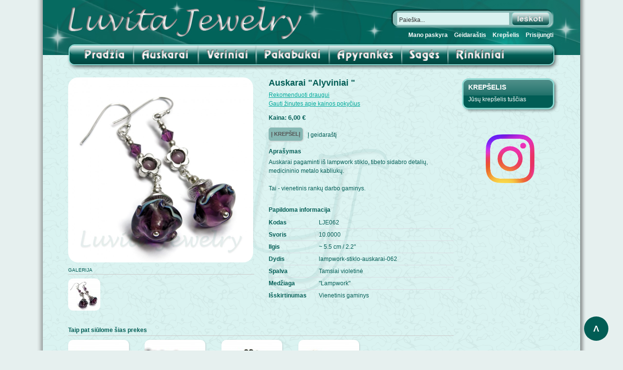

--- FILE ---
content_type: text/html; charset=UTF-8
request_url: https://www.luvita.lt/auskarai-062.html
body_size: 7416
content:
<!DOCTYPE html PUBLIC "-//W3C//DTD XHTML 1.0 Strict//EN" "http://www.w3.org/TR/xhtml1/DTD/xhtml1-strict.dtd">
<html xmlns="http://www.w3.org/1999/xhtml" xml:lang="lt" lang="lt">
<head>
<meta charset="UTF-8">
<meta name="viewport" content="width=device-width, initial-scale=1.0">
<title>Auskarai | papuošalai | lampwork</title>
<!-- Google tag (gtag.js) -->
<script async src="https://www.googletagmanager.com/gtag/js?id=AW-948845496"></script>
<script>
  window.dataLayer = window.dataLayer || [];
  function gtag(){dataLayer.push(arguments);}
  gtag('js', new Date());

  gtag('config', 'AW-948845496');
</script>
<meta name="description" content="Rankų darbo lampwork alyvinio stiklo gėlyčių formos auskarai, rankų darbo papuošalai, prekės moterims, dovanu idejos, dovanos moterims, dovanos mamai, akmenys, rankų darbo auskarai, papuosalai, papuošalai." />
<meta name="keywords" content="auskarai, lampwork, lampwork stiklo auskarai, lampwork stiklas" />
<meta name="robots" content="INDEX,FOLLOW" />
<link rel="icon" href="https://www.luvita.lt/skin/frontend/lj/default/favicon.ico" type="image/x-icon" />
<link rel="shortcut icon" href="https://www.luvita.lt/skin/frontend/lj/default/favicon.ico" type="image/x-icon" />
<!--fc24d79dc6ef8a904dc8a0b77cef63f1-->
<!--[if lt IE 7]>
<script type="text/javascript">
//<![CDATA[
    var BLANK_URL = 'https://www.luvita.lt/js/blank.html';
    var BLANK_IMG = 'https://www.luvita.lt/js/spacer.gif';
//]]>
</script>
<![endif]-->
<script src="https://ajax.aspnetcdn.com/ajax/jquery/jquery-1.7.1.min.js"></script>
<link rel="stylesheet" type="text/css" href="https://www.luvita.lt/js/calendar/calendar-win2k-1.css" />
<link rel="stylesheet" type="text/css" href="https://www.luvita.lt/skin/frontend/lj/default/css/styles4.css" media="all" />
<link rel="stylesheet" type="text/css" href="https://www.luvita.lt/skin/frontend/lj/default/css/widgets.css" media="all" />
<link rel="stylesheet" type="text/css" href="https://www.luvita.lt/skin/frontend/lj/default/css/print.css" media="print" />
<script type="text/javascript" src="https://www.luvita.lt/js/prototype/prototype.js"></script>
<script type="text/javascript" src="https://www.luvita.lt/js/lib/ccard.js"></script>
<script type="text/javascript" src="https://www.luvita.lt/js/prototype/validation.js"></script>
<script type="text/javascript" src="https://www.luvita.lt/js/scriptaculous/builder.js"></script>
<script type="text/javascript" src="https://www.luvita.lt/js/scriptaculous/effects.js"></script>
<script type="text/javascript" src="https://www.luvita.lt/js/scriptaculous/dragdrop.js"></script>
<script type="text/javascript" src="https://www.luvita.lt/js/scriptaculous/controls.js"></script>
<script type="text/javascript" src="https://www.luvita.lt/js/scriptaculous/slider.js"></script>
<script type="text/javascript" src="https://www.luvita.lt/js/varien/js.js"></script>
<script type="text/javascript" src="https://www.luvita.lt/js/varien/form.js"></script>
<script type="text/javascript" src="https://www.luvita.lt/js/varien/menu.js"></script>
<script type="text/javascript" src="https://www.luvita.lt/js/mage/translate.js"></script>
<script type="text/javascript" src="https://www.luvita.lt/js/mage/cookies.js"></script>
<script type="text/javascript" src="https://www.luvita.lt/js/jquery/utils.js"></script>
<script type="text/javascript" src="https://www.luvita.lt/js/varien/product.js"></script>
<script type="text/javascript" src="https://www.luvita.lt/js/varien/configurable.js"></script>
<script type="text/javascript" src="https://www.luvita.lt/js/calendar/calendar.js"></script>
<script type="text/javascript" src="https://www.luvita.lt/js/calendar/calendar-setup.js"></script>
<link rel="canonical" href="https://www.luvita.lt/auskarai-062.html" />
<!--[if lt IE 8]>
<link rel="stylesheet" type="text/css" href="https://www.luvita.lt/skin/frontend/lj/default/css/styles-ie.css" media="all" />
<![endif]-->
<!--[if lt IE 7]>
<script type="text/javascript" src="https://www.luvita.lt/js/lib/ds-sleight.js"></script>
<script type="text/javascript" src="https://www.luvita.lt/skin/frontend/base/default/js/ie6.js"></script>
<![endif]-->

<script type="text/javascript">
//<![CDATA[
optionalZipCountries = ["IE"];
//]]>
</script>
<script type="text/javascript">var Translator = new Translate({"Please select an option.":"Pra\u0161ome pasirinkti.","This is a required field.":"Privalomas laukelis.","Please enter a valid number in this field.":"Pra\u0161ome \u012fra\u0161yti galiojant\u012f numer\u012f \u0161iam laukeliui.","Please use letters only (a-z) in this field.":"\u0160iame laukelyje ra\u0161ykite tik raides (a-z).","Please use only letters (a-z), numbers (0-9) or underscore(_) in this field, first character should be a letter.":"Pra\u0161om ra\u0161yti tiktai raides (a-z), skai\u010dius (0-9) ar pabraukimus (_) \u0161iame lauke, pirmas simbolis turi b\u016bti raid\u0117.","Please use only letters (a-z) or numbers (0-9) only in this field. No spaces or other characters are allowed.":"\u0160iame laukelyje naudokite tik raides (a-z) ar skai\u010dius (0-9). Tarpai ir kiti simboliai neleid\u017eiami.","Please use only letters (a-z) or numbers (0-9) or spaces and # only in this field.":"\u0160iame laukelyje naudokite tik raides  (a-z) ar skai\u010di\u0173 (0-9) ar tarpus ir # .","Please enter a valid phone number. For example (123) 456-7890 or 123-456-7890.":"Pra\u0161ome \u012fra\u0161yti galiojant\u012f telefono numer\u012f. Pvz. (123) 456-7890 ar 123-456-7890.","Please enter a valid date.":"Pra\u0161ome \u012fra\u0161yti galiojan\u010di\u0105 dat\u0105.","Please enter a valid email address. For example johndoe@domain.com.":"Pra\u0161ome \u012fra\u0161yti galiojant\u012f el.pa\u0161to adres\u0105. Pvz. jonas@manoDomenas.lt.","Please enter 6 or more characters.":"Pra\u0161ome \u012fra\u0161yti 6 ar daugiau simboli\u0173.","Please make sure your passwords match.":"Pra\u0161ome \u012fsitikinti, kad slapta\u017eod\u017eiai sutampa.","Please enter a valid URL. For example http:\/\/www.example.com or www.example.com":"Pra\u0161ome \u012fra\u0161yti galiojant\u012f url. Pvz. http:\/\/www.manoDomenas.lt arba www.manoDomenas.lt","Please enter a valid social security number. For example 123-45-6789.":"Pra\u0161ome \u012fra\u0161yti galiojant\u012f socialinio draudimo numer\u012f. Pvz. 123-45-6789.","Please enter a valid zip code. For example 90602 or 90602-1234.":"\u012eveskite galiojanti Pa\u0161to indeks\u0105. Pvz.: 90602 ar 90602-1234.","Please enter a valid zip code.":"Pra\u0161ome \u012fra\u0161yti galiojant\u012f Pa\u0161to Indeks\u0105.","Please use this date format: dd\/mm\/yyyy. For example 17\/03\/2006 for the 17th of March, 2006.":"Pra\u0161ome naudoti \u0161\u012f datos format\u0105: dd\/mm\/yyyy. Pvz 17\/03\/2006 bus kovo 17-ta , 2006.","Please enter a valid $ amount. For example $100.00.":"Pra\u0161ome \u012fra\u0161yti galiojan\u010di\u0105 $ sum\u0105. Pvz. 100.00 Lt.","Please select one of the above options.":"Pra\u0161ome pasirinkti vien\u0105 i\u0161 auk\u0161\u010diau min\u0117t\u0173 pasirinkim\u0173.","Please select one of the options.":"Pra\u0161ome pasirinkti vien\u0105 i\u0161 pasirinkim\u0173.","Please select State\/Province.":"Pra\u0161ome pasirinkti Apskrit\u012f\/Rajon\u0105.","Please enter valid password.":"Pra\u0161ome \u012fra\u0161yti galiojant\u012f slapta\u017eod\u012f.","Please enter 6 or more characters. Leading or trailing spaces will be ignored.":"Pra\u0161ome \u012fra\u0161yti 6 arba daugiau simboli\u0173. Tarpai prad\u017eioje arba pabaigoje bus ingnoruojami.","Please enter a number greater than 0 in this field.":"\u0160iame laukelyje \u012fveskite skai\u010di\u0173 didesn\u012f nei 0.","Please enter a valid credit card number.":"Pra\u0161ome \u012fra\u0161yti galiojant\u012f kreditin\u0117s kortel\u0117s numer\u012f.","Please wait, loading...":"Pra\u0161ome palaukti, kraunama...","Please use only letters (a-z or A-Z), numbers (0-9) or underscore(_) in this field, first character should be a letter.":"Please use only letters (a-z or A-Z), numbers (0-9) or underscores (_) in this field, first character must be a letter.","Your session has been expired, you will be relogged in now.":"Sesija baig\u0117si, j\u016bs turite prisijungti i\u0161 naujo."});</script></head>
<body class=" catalog-product-view catalog-product-view product-auskarai-062">
<div id="fb-root"></div>
<script>(function(d, s, id) {
  var js, fjs = d.getElementsByTagName(s)[0];
  if (d.getElementById(id)) return;
  js = d.createElement(s); js.id = id;
  js.src = "//connect.facebook.net/lt_LT/sdk.js#xfbml=1&version=v2.0";
  fjs.parentNode.insertBefore(js, fjs);
}(document, 'script', 'facebook-jssdk'));</script>
<div class="wrapper">
        <noscript>
        <div class="noscript">
            <div class="noscript-inner">
                <p><strong>JavaScript seem to be disabled in your browser.</strong></p>
                <p>You must have JavaScript enabled in your browser to utilize the functionality of this website.</p>
            </div>
        </div>
    </noscript>
    <div class="page">
        <script>
function trackScroll(){var d=document,s=d.getElementById("goTop").style;if (d.body.scrollTop>40||d.documentElement.scrollTop>40){s.display="block";}else{s.display="none";}}
function goTop(){var d=document;d.body.scrollTop=0;d.documentElement.scrollTop=0;}
window.onscroll=trackScroll;
</script>
<div class="header-container">
    <div class="header">
                <a href="https://www.luvita.lt/" title="Luvita Jewelry" class="logo"><strong>Luvita Jewelry</strong><img src="https://www.luvita.lt/skin/frontend/lj/default/images/top_bar.jpg" alt="Luvita Jewelry" /></a>
        	<form id="search_mini_form" action="https://www.luvita.lt/catalogsearch/result/" method="get">
    <div class="form-search">
        <input id="search" type="text" name="q" value="" class="input-text" />
	<button type="submit" class="button"><span class="lt_LT"></span></button>
        <div id="search_autocomplete" class="search-autocomplete"></div>
        <script type="text/javascript">
        //<![CDATA[
            var searchForm = new Varien.searchForm('search_mini_form', 'search', 'Paieška...');
            searchForm.initAutocomplete('https://www.luvita.lt/catalogsearch/ajax/suggest/', 'search_autocomplete');
        //]]>
        </script>
    </div>
</form> 
        <ul class="links">
                        <li class="first" ><a href="https://www.luvita.lt/customer/account/" title="Mano paskyra" >Mano paskyra</a></li>
                                <li ><a href="https://www.luvita.lt/wishlist/" title="Geidaraštis" >Geidaraštis</a></li>
                                <li ><a href="https://www.luvita.lt/checkout/cart/" title="Krepšelis" class="top-link-cart">Krepšelis</a></li>
                                <li class=" last" ><a href="https://www.luvita.lt/customer/account/login/referer/aHR0cHM6Ly93d3cubHV2aXRhLmx0L2F1c2thcmFpLTA2Mi5odG1s/" title="Prisijungti" >Prisijungti</a></li>
            </ul>
	
        <div class="nav-container-spacer">&nbsp;</div>
<div class="nav-container">
<div id="nav-indent">&nbsp;</div>
<div id="nav-home-btn-lt" onclick="top.location.href='/'">&nbsp;</div>
<div id="nav-spacer">&nbsp;</div>
<div id="nav-earings-btn-lt" onclick="top.location.href='/auskarai.html'">&nbsp;</div>
<div id="nav-spacer">&nbsp;</div>
<div id="nav-necklaces-btn-lt" onclick="top.location.href='/veriniai.html'">&nbsp;</div>
<div id="nav-spacer">&nbsp;</div>
<div id="nav-pendants-btn-lt" onclick="top.location.href='/pakabukai.html'">&nbsp;</div>
<div id="nav-spacer">&nbsp;</div>
<div id="nav-bracelets-btn-lt" onclick="top.location.href='/apyrankes.html'">&nbsp;</div>
<div id="nav-spacer">&nbsp;</div>
<div id="nav-brooches-btn-lt" onclick="top.location.href='/sages.html'">&nbsp;</div>
<div id="nav-spacer">&nbsp;</div>
<div id="nav-sets-btn-lt" onclick="top.location.href='/rinkiniai.html'">&nbsp;</div>
</div>
<div class="nav-container-small"><a class="small-nav-home" href="/">Pradžia</a> <a href="/auskarai.html">Auskarai</a> <a href="/veriniai.html">Vėriniai</a> <a class="small-nav-low" href="/pakabukai.html">Pakabukai</a> <a href="/apyrankes.html">Apyrankės</a> <a class="small-nav-low" href="/sages.html">Sagės</a> <a href="/rinkiniai.html">Rinkiniai</a></div>    </div>
    <div class="top-bar"><div class="breadcrumbs">
    <ul>
                    <li class="home">
                            <a href="https://www.luvita.lt/" title="Į pirmą puslapį">Pradžia</a>
                                        <span>/ </span>
                        </li>
                    <li class="product">
                            <strong>Auskarai &quot;Alyviniai &quot;</strong>
                                    </li>
            </ul>
</div></div>    </div>
<button onclick="goTop()" id="goTop" style="display: block;">V</button>
        <div class="main-container col2-right-layout">
            <div class="main">
                                <div class="col-main">
                                        <script type="text/javascript">
    var optionsPrice = new Product.OptionsPrice([]);
</script>
<div id="messages_product_view"></div>
<div class="product-view">
    <div class="product-essential">
    <form action="https://www.luvita.lt/checkout/cart/add/uenc/aHR0cHM6Ly93d3cubHV2aXRhLmx0OjQ0My9hdXNrYXJhaS0wNjIuaHRtbA,,/product/118/" method="post" id="product_addtocart_form">
        <div class="no-display">
            <input type="hidden" name="product" value="118" />
            <input type="hidden" name="related_product" id="related-products-field" value="" />
        </div>

        <div class="product-shop">
            <div class="product-name">
                <h1>Auskarai &quot;Alyviniai &quot;</h1>
            </div>

                            <p class="email-friend"><a href="https://www.luvita.lt/sendfriend/product/send/id/118/">Rekomenduoti draugui</a></p>
            
                        <p class="alert-price link-price-alert">
    <a href="https://www.luvita.lt/productalert/add/price/product_id/118/uenc/aHR0cHM6Ly93d3cubHV2aXRhLmx0OjQ0My9hdXNrYXJhaS0wNjIuaHRtbA,,/" title="Gauti žinutes apie kainos pokyčius">Gauti žinutes apie kainos pokyčius</a>
</p>

            


        
    <div class="price-box">
                                            		<label class="price-label">Kaina:</label>
                <span class="regular-price" id="product-price-118">
                    <span class="price">6,00 €</span>                  </span>
                        
        </div>

            
            
                            <div class="add-to-box">
                                            
            <input type="hidden" name="qty" id="qty" maxlength="12" value="1" title="Vnt." />
        <button type="button" title="Į krepšelį" class="button btn-cart" onclick="productAddToCartForm.submit(this)"><span><span>Į krepšelį</span></span></button>

					<a href="https://www.luvita.lt/wishlist/index/add/product/118/" class="link-wishlist" onclick="productAddToCartForm.submitLight(this, 'https://www.luvita.lt/wishlist/index/add/product/118/'); return false;">Į geidaraštį</a>
	                                    </div>
                                        <div class="short-description">
                    <h2>Aprašymas</h2>
                    <div class="std">Auskarai pagaminti iš lampwork stiklo, tibeto sidabro detalių, medicininio metalo kabliukų.<br />
<br />
Tai - vienetinis rankų darbo gaminys.<br />
<br />
</div>
                </div>
                        
    <h2>Papildoma informacija</h2>
    <table class="data-table" id="product-attribute-specs-table">
        <col width="25%" />
        <col />
        <tbody>
		        																					<tr>
					<th class="label">Kodas</th>
					<td class="data">LJE062</td>
				</tr>
			        																					<tr>
					<th class="label">Svoris</th>
					<td class="data">10.0000</td>
				</tr>
			        																					<tr>
					<th class="label">Ilgis</th>
					<td class="data">~ 5.5 cm / 2.2"</td>
				</tr>
			        																					<tr>
					<th class="label">Dydis</th>
					<td class="data">lampwork-stiklo-auskarai-062</td>
				</tr>
			        																																								<tr>
					<th class="label">Spalva</th>
					<td class="data"> Tamsiai violetinė</td>
				</tr>
			        																					<tr>
					<th class="label">Medžiaga</th>
					<td class="data">"Lampwork"</td>
				</tr>
			        																					<tr>
					<th class="label">Išskirtinumas</th>
					<td class="data">Vienetinis gaminys</td>
				</tr>
			                </tbody>
    </table>
    <script type="text/javascript">decorateTable('product-attribute-specs-table')</script>

                        
        </div>

        <div class="product-img-box">
                <p class="product-image">
    <img id="image" width="380" src="https://www.luvita.lt/media/catalog/product/cache/3/image/760x/2c71413c117d034d8f4419bf52193b45/a/u/auskarai_060.jpg" alt="Auskarai &quot;Alyviniai &quot;" title="Auskarai &quot;Alyviniai &quot;" /></p>


<div class="more-views">
    <h2>Galerija</h2>
    <ul>
	            <li>
            <!--a href="#" onclick="popWin('https://www.luvita.lt/catalog/product/gallery/id/118/image/454/', 'gallery', 'width=300,height=300,left=0,top=0,location=no,status=yes,scrollbars=yes,resizable=yes'); return false;" title=""-->
			<img src="https://www.luvita.lt/media/catalog/product/cache/3/thumbnail/66x/9df78eab33525d08d6e5fb8d27136e95/a/u/auskarai_060.jpg" data-fullsize="https://www.luvita.lt/media/catalog/product/cache/3/image/600x/2c71413c117d034d8f4419bf52193b45/a/u/auskarai_060.jpg" data-imgnum="1" width="66" height="66" alt="" />
			<!--/a-->
        </li>
        </ul>
</div>
<script type="text/javascript">
decorateGallery();
</script>
        </div>

        <div class="clearer"></div>
            </form>
    <script type="text/javascript">
    //<![CDATA[
        var productAddToCartForm = new VarienForm('product_addtocart_form');
        productAddToCartForm.submit = function(button, url) {
            if (this.validator.validate()) {
                var form = this.form;
                var oldUrl = form.action;

                if (url) {
                   form.action = url;
                }
                var e = null;
                try {
                    this.form.submit();
                } catch (e) {
                }
                this.form.action = oldUrl;
                if (e) {
                    throw e;
                }

                if (button && button != 'undefined') {
                    button.disabled = true;
                }
            }
        }.bind(productAddToCartForm);

        productAddToCartForm.submitLight = function(button, url){
            if(this.validator) {
                var nv = Validation.methods;
                delete Validation.methods['required-entry'];
                delete Validation.methods['validate-one-required'];
                delete Validation.methods['validate-one-required-by-name'];
                if (this.validator.validate()) {
                    if (url) {
                        this.form.action = url;
                    }
                    this.form.submit();
                }
                Object.extend(Validation.methods, nv);
            }
        }.bind(productAddToCartForm);
    //]]>
    </script>
    </div>
    <div class="box-collateral box-up-sell">
    <h2>Taip pat siūlome šias prekes</h2>
    <table class="mini-products-grid" id="upsell-product-table">
                    <tr>
                                <td>
                <a href="https://www.luvita.lt/agatas-hematitas-verinys-067.html" title="Vėrinys &quot;Regina&quot;" class="product-image"><img src="https://www.luvita.lt/media/catalog/product/cache/3/small_image/125x/f7e38493173525e599d4270c6ec9d0c8/k/a/kaklo_papuosalas_080a.jpg" width="125" height="125" alt="Vėrinys &quot;Regina&quot;" /></a>
                <h3 class="product-name"><a href="https://www.luvita.lt/agatas-hematitas-verinys-067.html" title="Vėrinys &quot;Regina&quot;">Vėrinys &quot;Regina&quot;</a></h3>
                

        
    <div class="price-box">
                                            		<label class="price-label">Kaina:</label>
                <span class="regular-price" id="product-price-210-upsell">
                    <span class="price">15,00 €</span>                  </span>
                        
        </div>

                            </td>
                                            <td>
                <a href="https://www.luvita.lt/ametisto-fluorito-kriaukles-verinys-034.html" title="Vėrinys &quot;Alyvinė gelmė&quot;" class="product-image"><img src="https://www.luvita.lt/media/catalog/product/cache/3/small_image/125x/f7e38493173525e599d4270c6ec9d0c8/k/a/kaklo_papuosalas_040_2.jpg" width="125" height="125" alt="Vėrinys &quot;Alyvinė gelmė&quot;" /></a>
                <h3 class="product-name"><a href="https://www.luvita.lt/ametisto-fluorito-kriaukles-verinys-034.html" title="Vėrinys &quot;Alyvinė gelmė&quot;">Vėrinys &quot;Alyvinė gelmė&quot;</a></h3>
                

        
    <div class="price-box">
                                
                    <p class="old-price">
                <span class="price-label">Sena kaina:</span>
                <span class="price" id="old-price-132-upsell">
                    21,00 €                </span>
            </p>

                        <p class="special-price">
                <span class="price-label">Speciali kaina:</span>
                <span class="price" id="product-price-132-upsell">
                    17,00 €                </span>
            </p>
                    
    
        </div>

                            </td>
                                            <td>
                <a href="https://www.luvita.lt/apyranke-turmalinas-038.html" title="Apyrankė &quot;Miau&quot;" class="product-image"><img src="https://www.luvita.lt/media/catalog/product/cache/3/small_image/125x/f7e38493173525e599d4270c6ec9d0c8/a/p/apyrankes_46.jpg" width="125" height="125" alt="Apyrankė &quot;Miau&quot;" /></a>
                <h3 class="product-name"><a href="https://www.luvita.lt/apyranke-turmalinas-038.html" title="Apyrankė &quot;Miau&quot;">Apyrankė &quot;Miau&quot;</a></h3>
                

        
    <div class="price-box">
                                            		<label class="price-label">Kaina:</label>
                <span class="regular-price" id="product-price-232-upsell">
                    <span class="price">14,00 €</span>                  </span>
                        
        </div>

                            </td>
                                            <td>
                <a href="https://www.luvita.lt/verinys-alyvinis-063.html" title="Vėrinys &quot;Alyvinis&quot;" class="product-image"><img src="https://www.luvita.lt/media/catalog/product/cache/3/small_image/125x/f7e38493173525e599d4270c6ec9d0c8/k/a/kaklo_papuosalas_075.jpg" width="125" height="125" alt="Vėrinys &quot;Alyvinis&quot;" /></a>
                <h3 class="product-name"><a href="https://www.luvita.lt/verinys-alyvinis-063.html" title="Vėrinys &quot;Alyvinis&quot;">Vėrinys &quot;Alyvinis&quot;</a></h3>
                

        
    <div class="price-box">
                                            		<label class="price-label">Kaina:</label>
                <span class="regular-price" id="product-price-201-upsell">
                    <span class="price">14,00 €</span>                  </span>
                        
        </div>

                            </td>
                                            <td class="empty">&nbsp;</td>
                                            <td class="empty">&nbsp;</td>
                            </tr>
        </table>
    <script type="text/javascript">decorateTable('upsell-product-table')</script>
</div>

</div>

<script type="text/javascript">
    Mage.Cookies.set('external_no_cache', 1);
</script>
                </div>
                <div class="col-right sidebar"><div class="block block-cart">
        <div class="block-title">
	<div class="box-tl">&nbsp;</div><div class="box-tm">
        <div class="title-left"><strong><span><a href="https://www.luvita.lt/checkout/cart/">Krepšelis</a></span></strong></div>
		</div><div class="box-tr"></div>
    </div>
    <div class="block-content">
        <div class="box-ml">&nbsp;</div><div class="box-mm">
                    <p class="empty">Jūsų krepšelis tuščias</p>
        </div><div class="box-mr"></div>
    </div>
    <div class="block-footer">
    <div class="box-bl">&nbsp;</div><div class="box-bm"></div><div class="box-br"></div>
    </div>
</div>
<div style="text-align:center; margin:10px 0 0 5px; width:185px;">
<div style="margin-left:-8px; margin-right:-8px;" class="fb-like-box" data-href="https://www.facebook.com/LuvitaJewelry" data-width="185" data-height="250" data-colorscheme="light" data-show-faces="true" data-header="false" data-stream="false" data-show-border="false"></div>
</div>

<div class="a-center" style="margin-top: 15px">
 <a href="https://instagram.com/bracelets_world_luvita" target="_blank">
  <img width="100" src="/skin/frontend/lj/default/images/instagram.png">
 </a>
</div></div>
            </div>
        <div class="footer-container">
    <div class="footer">
	<div class="footer-links">
            <ul>
<li><a href="/pirkimo-tvarka">Pirkimo-pardavimo taisyklės</a></li>
<li><a href="/kontaktai">Kontaktai</a></li>
<li><a href="/privatumo-politika">Privatumo politika</a></li>
</ul>            <ul class="links">
                        <li class="first" ><a href="https://www.luvita.lt/catalog/seo_sitemap/category/" title="Svetainės struktūra" >Svetainės struktūra</a></li>
                                <li class=" last" ><a href="https://www.luvita.lt/catalogsearch/term/popular/" title="Paieškos frazės" >Paieškos frazės</a></li>
            </ul>
	</div>
	<div class="footer-newsletter">
            <form action="https://www.luvita.lt/newsletter/subscriber/new/" method="post" id="newsletter-validate-detail">
    <div class="form-subscribe">
        <label for="newsletter">Prenumeruoti naujienas:</label>
        <div class="input-box">
           <input type="text" name="email" id="newsletter" title="Prenumeruoti mūsų naujienas" class="input-text required-entry validate-email" />
        </div>
        <button type="submit" title="Siųsti" class="button"><span><span>Siųsti</span></span></button>
    </div>
</form>
<script type="text/javascript">
//<![CDATA[
    var newsletterSubscriberFormDetail = new VarienForm('newsletter-validate-detail');
    new Varien.searchForm('newsletter-validate-detail', 'newsletter', 'Įveskite savo el. pašto adresą');
//]]>
</script>
	</div>
            <address>&copy; 2013 luvita.lt. Visos teisės saugomos.</address>
	<p>&nbsp;</p><p>&nbsp;</p>

<script language="javascript" type="text/javascript">
<!--
var _hey_lt_w = "", _hey_lt_h = "", _hey_lt_c = "";
//-->
</script>
<script language="javascript1.2" type="text/javascript">
<!--
_hey_lt_w = screen.width; _hey_lt_h = screen.height; _hey_lt_c = navigator.appName.indexOf("Microsoft") >= 0 ? screen.colorDepth : screen.pixelDepth;
//-->
</script>
<script language="javascript" type="text/javascript">
<!--
document.write("<a target='_blank' href='https://www.hey.lt/details.php?id=luvitajewelry'><img width='88' height='31' border='0' src='https://www.hey.lt/count.php?id=luvitajewelry&width=" + _hey_lt_w + "&height=" + _hey_lt_h + "&color=" + _hey_lt_c + "&referer=" + escape(document.referrer) + "' alt='Hey.lt - Nemokamas lankytoj� skaitliukas'><\/a>");
//-->
</script>
<noscript>
<a target="_blank" href="https://www.hey.lt/details.php?id=luvitajewelry"><img width="88" height="31" border="0" src="https://www.hey.lt/count.php?id=luvitajewelry" alt="Hey.lt - Nemokamas lankytoj� skaitliukas"></a>
</noscript>

	
	<p>&nbsp;</p><p>&nbsp;</p>
	<p>&nbsp;</p><p>&nbsp;</p>
	<p>&nbsp;</p><p>&nbsp;</p>
    </div>
</div>
                </div>
    </div>
</div>
<script>
  (function(i,s,o,g,r,a,m){i['GoogleAnalyticsObject']=r;i[r]=i[r]||function(){
  (i[r].q=i[r].q||[]).push(arguments)},i[r].l=1*new Date();a=s.createElement(o),
  m=s.getElementsByTagName(o)[0];a.async=1;a.src=g;m.parentNode.insertBefore(a,m)
  })(window,document,'script','//www.google-analytics.com/analytics.js','ga');

  ga('create', 'UA-50865872-1', 'luvita.lt');
  ga('send', 'pageview');

</script></body>
</html>


--- FILE ---
content_type: text/css
request_url: https://www.luvita.lt/skin/frontend/lj/default/css/styles4.css
body_size: 20565
content:
/* Magento
 *
 * NOTICE OF LICENSE
 *
 * This source file is subject to the Academic Free License (AFL 3.0)
 * that is bundled with this package in the file LICENSE_AFL.txt.
 * It is also available through the world-wide-web at this URL:
 * http://opensource.org/licenses/afl-3.0.php
 * If you did not receive a copy of the license and are unable to
 * obtain it through the world-wide-web, please send an email
 * to license@magentocommerce.com so we can send you a copy immediately.
 *
 * DISCLAIMER
 *
 * Do not edit or add to this file if you wish to upgrade Magento to newer
 * versions in the future. If you wish to customize Magento for your
 * needs please refer to http://www.magentocommerce.com for more information.
 *
 * @category    design
 * @package     default_modern
 * @copyright   Copyright (c) 2010 Magento Inc. (http://www.magentocommerce.com)
 * @license     http://opensource.org/licenses/afl-3.0.php  Academic Free License (AFL 3.0)
 */

/* Reset ================================================================================= */
* { margin:0; padding:0; }

body          { background:#e6f0ef ; font:12px/1.55 arial, helvetica, sans-serif; color:#015d55; text-align:center; }

img           { border:0; vertical-align:top; }

a             { color:#015d55; text-decoration:none; }
a:hover       { text-decoration:underline; }
:focus        { outline:0; }

/* Headings */
h1          { font-size:2em; font-weight:normal; line-height:1.15; }
h2          { font-size:1.5em; line-height:1.25; margin-bottom:.45em; }
h3          { font-size:1.35em; line-height:1.25; margin-bottom:.45em; }
h4          { font-size:1.05em; line-height:1.35; margin-bottom:.45em; }
h5          { font-size:1.05em; line-height:1.35; margin-bottom:.45em; }
h6          { font-size:1em; line-height:1.35; margin-bottom:1em; }

/* Forms */
form          { display:inline; }
fieldset      { border:0; }
legend        { display:none; }

/* Table */
table         { border:0; /*border-collapse:collapse;*/ border-spacing:0; empty-cells:show; font-size:100%; }
caption,th,td { vertical-align:top; text-align:left; font-weight:normal; }

/* Content */
p             { margin:0 0 1em; }
strong        { font-weight:bold; }
address       { font-style:normal; line-height:1.35; }
cite          { font-style:normal; }
q,
blockquote    { quotes:none; }
q:before,
q:after       { content:''; }
small         { font-size:1em; }
big           { font-size:1.15em; }
/*sup           { font-size:1em; vertical-align:top; }*/

/* Lists */
ul,ol         { list-style:none; }

/* Tools */
.hidden       { display:block !important; border:0 !important; margin:0 !important; padding:0 !important; font-size:0 !important; line-height:0 !important; width:0 !important; height:0 !important; overflow:hidden !important; }
.nobr         { white-space:nowrap !important; }
.wrap         { white-space:normal !important; }
.a-left       { text-align:left !important; }
.a-center     { text-align:center !important; }
.a-right      { text-align:right !important; }
.v-top        { vertical-align:top; }
.v-middle     { vertical-align:middle; }
.f-left,
.left         { float:left !important; }
.f-right,
.right        { float:right !important; }
.f-none       { float:none !important; }
.f-fix        { float:left; width:100%; }
.no-display   { display:none; }
.no-margin    { margin:0 !important; }
.no-padding   { padding:0 !important; }
.no-bg        { background:none !important; }
/* ======================================================================================= */


/* Layout ================================================================================ */
.wrapper {}
.page { width:1130px; margin:0px auto 0; text-align:left; }
.page-print { background:#fff; padding:25px 30px; text-align:left; }
.page-empty { background:#fff; padding:20px; text-align:left; }
.page-popup { background:#fff; padding:25px 30px; text-align:left; }
.main-container { background:url(../images/main_bkg.png) 0 -30px; background-repeat:repeat-y; }
.main { position:relative; background:transparent; border:none; border-top:0; border-bottom-color:#666; padding:16px 57px 20px 65px; min-height:350px; }
.main p a {color: #00AA9B; text-decoration: underline;}

/* Base Columns */
.col-left { float:left; width:200px; padding:0 0 1px; }
.col-main { float:left; width:792px; padding:0 0 1px; }
.col-right { float:right; width:200px; padding:0 0 1px; }

/* 1 Column Layout */
.col1-layout .main { padding:16px 66px 40px 66px; }
.col1-layout .col-main { float:none; width:auto; }

/* 2 Columns Layout */
.col2-left-layout .col-main { float:right; }
.col2-right-layout .col-main {}

/* 3 Columns Layout */
.col3-layout .col-main { width:584px; }
.col3-layout .col-wrapper { float:left; width:793px; }
.col3-layout .col-wrapper .col-main { float:right; }

/* Content Columns */
.col2-set .col-1 { float:left; width:48.5%; }
.col2-set .col-2 { float:right; width:48.5%; }
.col2-set .col-narrow { width:32%; }
.col2-set .col-wide { width:65%; }

.col3-set .col-1 { float:left; width:32%; }
.col3-set .col-2 { float:left; width:32%; margin-left:2%; }
.col3-set .col-3 { float:right; width:32%; }

.col4-set .col-1 { float:left; width:23.5%; }
.col4-set .col-2 { float:left; width:23.5%; margin:0 2%; }
.col4-set .col-3 { float:left; width:23.5%; }
.col4-set .col-4 { float:right; width:23.5%; }
/* ======================================================================================= */


/* Global Styles ========================================================================= */
/* Form Elements */
input,select,textarea,button { font:12px/15px Arial, Helvetica, sans-serif; vertical-align:middle; color:#2f2f2f; }
input.input-text,select,textarea { background:#fff; border:1px solid #b6b6b6; }
input.input-text,textarea { padding:2px; }
select { padding:1px; }
select option { padding-right:10px; }
select.multiselect option { border-bottom:1px solid #b6b6b6; padding:1px 5px; }
select.multiselect option:last-child { border-bottom:0; }
textarea { overflow:auto; }
input.radio { margin-right:3px; }
input.checkbox { margin-right:3px; }
input.qty { width:2.5em !important; }
button.button::-moz-focus-inner { padding:0; border:0; } /* FF Fix */
button.button { -webkit-border-fit:lines; } /* <- Safari & Google Chrome Fix */
button.button { overflow:visible; width:auto; border:0; padding:0; margin:0 0 0 0; background:transparent; cursor:pointer; }
button.button span { float:left; height:28px; text-align:center; white-space:nowrap; margin: 0 4px 4px 0; }
button.button span span{ background: #87B9B5; padding:0px 4px 0 4px; font:bold 11px/25px Tahoma, Verdana, Arial, sans-serif; text-transform:uppercase; text-align:center; white-space:nowrap; color:#555; 
    border-radius:5px; -moz-border-radius:5px; box-shadow: 1px 1px 3px #bbb; -webkit-box-shadow:1px 1px 3px #bbb; -moz-box-shadow:1px 1px 3px #bbb;
    height: initial; margin: 0 3px 3px 0;
    border: 1px solid #87B9B5;
}

.products-grid button {display:inline;}
.products-grid .product-image img {
    border-radius: 6px;
    -moz-border-radius: 6px;
    box-shadow: 1px 1px 3px #bcc;
    -webkit-box-shadow: 1px 1px 3px #bcc;
    -moz-box-shadow: 1px 1px 3px #bcc;
}
.products-grid button span { width: 161px; padding: 0 10px 0 0; }
.products-grid .price { color:#015D55; }
button.btn-wishlist span span { background: #B0D5D2; border: 1px solid #87B9B5; }

.block-content button.button span { height: 18px !important;}

button.button span span:hover { color: white; }
/*button.button span span { background-position:100% 0; padding:0 15px 0 9px; }*/
button.disabled span { color:#bbb !important; }

/*button.btn-cart span {}*/
button.btn-checkout span { height:28px; border:0; background-image:url(../images/btn_checkout.gif); padding:0 0 0 6px; font:bold 12px/26px Arial, Helvetica, sans-serif; color:#fff; }
button.btn-checkout span span { padding:0 40px 0 34px; }
button.btn-checkout.no-checkout span { background-position:0 100%; color:#cfcfcf; }
button.btn-checkout.no-checkout span span { background-position:100% 100%; }

p.control input.checkbox,
p.control input.radio { margin-right:6px; }
/* Form Highlight */
/*input.input-text:focus,select:focus,textarea:focus { background-color:#edf7fd; }*/
/*.highlight { background:#efefef; }*/

/* Form lists */
/* Grouped fields */
/*.form-list { width:535px; margin:0 auto; overflow:hidden; }*/
.form-list li { margin:0 0 6px; }
.form-list label { float:left; color:#555; font-weight:bold; position:relative; z-index:0; }
.form-list label.required {}
.form-list label.required em { float:right; font-style:normal; color:#eb340a; position:absolute; top:0; right:-7px; }
.form-list li.control label { float:none; }
.form-list li.control input.radio,
.form-list li.control input.checkbox { margin-top:-1px; margin-right:4px; }
.form-list li.control .input-box { clear:none; display:inline; width:auto; }
/*.form-list li.fields { margin-right:-15px; }*/
.form-list .input-box { display:block; clear:both; width:260px; }
.form-list .field { float:left; width:275px; }
.form-list input.input-text { width:254px; }
.form-list textarea { width:254px; height:10em; }
.form-list select { width:260px; }
.form-list li.wide .input-box { width:535px; }
.form-list li.wide input.input-text { width:529px; }
.form-list li.wide textarea { width:529px; }
.form-list li.wide select { width:535px; }
.form-list li.additional-row { border-top:1px solid #ccc; margin-top:10px; padding-top:7px; }
.form-list li.additional-row .btn-remove { float:right; margin:5px 0 0; }
.form-list .input-range input.input-text { width:74px; }
/* Customer */
.form-list .customer-name-prefix .input-box,
.form-list .customer-name-suffix .input-box,
.form-list .customer-name-prefix-suffix .input-box,
.form-list .customer-name-prefix-middlename .input-box,
.form-list .customer-name-middlename-suffix .input-box,
.form-list .customer-name-prefix-middlename-suffix .input-box { width:auto; }

.form-list .name-prefix { width:65px; }
.form-list .name-prefix select { width:55px; }
.form-list .name-prefix input.input-text { width:49px; }

.form-list .name-suffix { width:65px; }
.form-list .name-suffix select { width:55px; }
.form-list .name-suffix input.input-text { width:49px; }

.form-list .name-middlename { width:70px; }
.form-list .name-middlename input.input-text { width:49px; }

.form-list .customer-name-prefix-middlename-suffix .name-firstname,
.form-list .customer-name-prefix-middlename .name-firstname { width:140px; }
.form-list .customer-name-prefix-middlename-suffix .name-firstname input.input-text,
.form-list .customer-name-prefix-middlename .name-firstname input.input-text { width:124px; }
.form-list .customer-name-prefix-middlename-suffix .name-lastname { width:205px; }
.form-list .customer-name-prefix-middlename-suffix .name-lastname input.input-text { width:189px; }

.form-list .customer-name-prefix-suffix .name-firstname { width:210px; }
.form-list .customer-name-prefix-suffix .name-lastname { width:205px; }
.form-list .customer-name-prefix-suffix .name-firstname input.input-text,
.form-list .customer-name-prefix-suffix .name-lastname input.input-text { width:189px; }

.form-list .customer-name-prefix-suffix .name-firstname { width:210px; }
.form-list .customer-name-prefix-suffix .name-lastname { width:205px; }
.form-list .customer-name-prefix-suffix .name-firstname input.input-text,
.form-list .customer-name-prefix-suffix .name-lastname input.input-text { width:189px; }

.form-list .customer-name-prefix .name-firstname,
.form-list .customer-name-middlename .name-firstname { width:210px; }

.form-list .customer-name-suffix .name-lastname,
.form-list .customer-name-middlename .name-firstname,
.form-list .customer-name-middlename-suffix .name-firstname,
.form-list .customer-name-middlename-suffix .name-lastname { width:205px; }

.form-list .customer-name-prefix .name-firstname input.input-text,
.form-list .customer-name-suffix .name-lastname input.input-text,
.form-list .customer-name-middlename .name-firstname input.input-text,
.form-list .customer-name-middlename-suffix .name-firstname input.input-text,
.form-list .customer-name-middlename-suffix .name-lastname input.input-text { width:189px; }

.form-list .customer-dob .dob-month,
.form-list .customer-dob .dob-day,
.form-list .customer-dob .dob-year { float:left; width:85px; }
.form-list .customer-dob input.input-text { display:block; width:74px; }
.form-list .customer-dob label { font-size:10px; font-weight:normal; color:#888; }
.form-list .customer-dob .dob-day,
.form-list .customer-dob .dob-month { width:60px; }
.form-list .customer-dob .dob-day input.input-text,
.form-list .customer-dob .dob-month input.input-text { width:46px; }
.form-list .customer-dob .dob-year { width:140px; }
.form-list .customer-dob .dob-year input.input-text { width:134px; }

.buttons-set { clear:both; margin:4em 0 0; padding:8px 0 0; border-top:1px solid #87B9B5; text-align:right; }
.buttons-set p.required { margin:0 0 10px; }
.buttons-set .back-link { float:left; margin:0; }
.buttons-set button.button { float:right; margin-left:5px; }

.buttons-set-order { margin:10px 0 0; }
.buttons-set-order .please-wait { padding:5px 7px 0 0; }

.fieldset { background: url(../images/transp_50.png); border: 2px solid #87B9B5; border-radius: 7px; overflow: hidden; margin-bottom: 15px; box-shadow: 3px 3px 5px #bbb; -webkit-box-shadow: 3px 3px 5px #bbb; -moz-box-shadow: 3px 3px 5px #bbb; }
.fieldset .legend { background: #015D55; color: #fff; padding: 4px 10px 2px 10px; margin: -1px -1px 7px -1px; font-size: 12px; }
.fieldset .form-list { padding: 10px; }
.fieldset p { padding-left: 10px; padding-right: 10px; line-height: 1.3em; margin-bottom: 7px;}

/* Form Validation */
.validation-advice { clear:both; min-height:13px; margin:3px 0 0; padding-left:13px; font-size:11px; line-height:13px; background:url(../images/validation_advice_bg.gif) 2px 3px no-repeat; color:#eb340a; }
.validation-failed { border:1px solid #eb340a !important; background:#faebe7 !important; }
.validation-passed {}
p.required { font-size:11px; text-align:right; color:#EB340A; }
/* Expiration date and CVV number validation fix */
.v-fix { float:left; }
.v-fix .validation-advice { display:block; width:12em; margin-right:-12em; position:relative; }

/* Global Messages  */
.success { color:#3d6611; font-weight:bold; }
.error { color:#df280a; font-weight:bold; }
.notice { color:#e26703; }

.messages,
.messages ul { list-style:none !important; margin:0 !important; padding:0 !important; }
.messages { width:100%; overflow:hidden; }
.messages li { margin:0 0 10px !important; }
.messages li li { margin:0 0 3px !important; }
.error-msg,
.success-msg,
.note-msg,
.notice-msg /* { border-style:solid !important; border-width:1px !important; padding:4px 12px !important; font-size:11px !important; font-weight:bold !important; }*/
{background: white; padding: 5px 4px 2px 4px; margin-bottom: 5px; border: 2px solid #87B9B5; border-radius: 5px; -moz-border-radius: 5px;
text-align: center; box-shadow: 3px 3px 5px #bbb; -webkit-box-shadow: 3px 3px 5px #bbb; -moz-box-shadow: 3px 3px 5px #bbb; }
.error-msg { border-color:#f16048; background-color:#faebe7; color:#df280a; }
.success-msg { border-color:#446423; background-color:#eff5ea; color:#3d6611; }
.note-msg,
.notice-msg { border-color:#fcd344; background-color:#fafaec; color:#3d6611; }

/* BreadCrumbs */
.breadcrumbs a { color:#7f7f7f; }
.breadcrumbs li { display:inline; }
.breadcrumbs li strong { font-weight:bold; }

/* Page Heading */
.page-title { width:100%; overflow:hidden; margin:0 0 16px; }
.page-title h1,
.page-title h2 { font-size:23px; font-weight:normal; }
.page-title .separator { margin:0 3px; }
.page-title .link-rss { float:right; margin:7px 0 0; }
.title-buttons { text-align:right; }
.title-buttons h1,
.title-buttons h2,
.title-buttons h3,
.title-buttons h4,
.title-buttons h5,
.title-buttons h6 { float:left; }

.subtitle,
.sub-title { clear:both; padding:12px 0 0; font-size:16px; font-weight:bold; margin:0 0 6px; }

/* Pager */
.pager { font-size:12px; background:url(../images/transp_50.png); padding:4px 8px; margin-bottom: 5px;  border:2px solid #87b9b5; border-radius:5px; -moz-border-radius:5px; text-align:center; box-shadow: 3px 3px 5px #bbb; -webkit-box-shadow:3px 3px 5px #bbb; -moz-box-shadow:3px 3px 5px #bbb;}
.pager .amount { float:left; margin:0; }
.pager .limiter { float:right; }
.pager .limiter label { vertical-align:middle; font-weight: bold;}
.pager .limiter select { padding:0; margin:0 0 1px; vertical-align:middle;}
.pager .pages { margin:0 140px; }
.pager .pages ol { display:inline; }
.pager .pages li { display:inline; margin:0 2px; }
.pager .pages .current {}

/* Sorter */
.sorter { font-size:12px; background:url(../images/transp_50.png);; padding:4px 8px; margin-bottom: 5px; border:2px solid #87b9b5; border-radius: 5px; -moz-border-radius: 5px; box-shadow: 3px 3px 5px #bbb; -webkit-box-shadow:3px 3px 5px #bbb; -moz-box-shadow:3px 3px 5px #bbb;}
.sorter .view-mode { float:left; margin:0; }
.sorter .view-mode label { font-weight: bold; }
.sorter .view-mode a { text-decoration: underline; }
.sorter .sort-by { float:right; padding-right:0px; }
.sorter .sort-by label { vertical-align:middle; font-weight: bold; }
.sorter .sort-by select { padding:0; margin:0 0 1px; vertical-align:middle; }
.sorter .link-feed {}

/* Toolbar */
.toolbar {}
.toolbar .pager { padding:5px 8px 3px 8px; }
.toolbar .sorter { padding:5px 8px 3px 8px;}
.toolbar-bottom {}

/* Data Table */
.data-table { width:100%; }
/* .data-table tr.odd  { background:#fff } */
/* .data-table tr.even { background:#fcfcfc; } */
.data-table tr.last th,
.data-table tr.last td { border-bottom:0 !important; }
.data-table th { padding:2px 8px; font-size:10px; text-transform:uppercase; white-space:nowrap; }
.data-table th.wrap { white-space:normal; }
.data-table th a { color:#fff; }
.data-table td { padding:3px 8px; }

/*.data-table thead,
.data-table thead tr { }*/

.data-table tfoot { border-bottom:1px solid #d9dde3; }
/*.data-table tfoot tr { background-color:#f3f3f3 !important; }*/
.data-table tbody th { padding:3px 0px; font-size:12px; font-weight:bold; text-transform:none; white-space:normal; }
.data-table tbody th,
.data-table tbody td { border-bottom:1px solid #d9dde3; }
.data-table tfoot strong { font-size:14px; }
/* Bundle products tables */
.data-table tbody.odd tr { background:#fff; }
.data-table tbody.even tr { background:#fcfcfc; }
.data-table tbody.odd tr td,
.data-table tbody.even tr td { border-bottom:0; }
.data-table tbody.odd tr.border td,
.data-table tbody.even tr.border td { border-bottom:1px solid #d9dde3; }

.data-table tbody td .option-label { font-weight:bold; font-style:italic; }
.data-table tbody td .option-value { padding-left:10px; }

/* Generic Info Box */
.info-box { margin:0 0 15px; }
.info-box h2 { font-size:13px; font-weight:bold; border-bottom:1px solid #ddd; margin:0 0 8px; }

.info-table th { font-weight:bold; padding:2px 15px 2px 0; }
.info-table td { padding:2px 0; }

/* Shopping cart total summary row expandable to details */
tr.summary-total { cursor:pointer; }
tr.summary-total td {}
tr.summary-total .summary-collapse { float:right; text-align:right; padding-left:20px; background:url(../images/bkg_collapse.gif) 0 4px no-repeat; cursor:pointer; }
tr.show-details .summary-collapse { background-position:0 -53px; }
tr.show-details td {}
tr.summary-details td { background-color:#dae1e4; color:#626465; }
tr.summary-details-first td { border-top:1px solid #d2d8db; }
tr.summary-details-excluded { font-style:italic; }

/* Shopping cart tax info */
.cart-tax-info { display:block; }
.cart-tax-info,
.cart-tax-info .cart-price { padding-right:20px; }
.cart-tax-total { display:block; padding-right:20px; background:url(../images/bkg_collapse.gif) 100% 4px no-repeat; cursor:pointer; }
.cart-tax-info .price,
.cart-tax-total .price { display:inline !important; font-weight:normal !important; }
.cart-tax-total-expanded { background-position:100% -53px; }

/* Class: std - styles for admin-controlled content */
.std .subtitle { padding:0; }
.std ol.ol { list-style:decimal outside; padding-left:1.5em; }
.std ul.disc { list-style:disc outside; padding-left:18px; margin:0 0 10px; }
.std dl dt { font-weight:bold; }
.std dl dd { margin:0 0 10px; }
/*.std ul,
.std ol,
.std dl,
.std p,
.std address,
.std blockquote { margin:0 0 1em; padding:0; }
.std ul { list-style:disc outside; padding-left:1.5em; }
.std ol { list-style:decimal outside; padding-left:1.5em; }
.std ul ul { list-style-type:circle; }
.std ul ul,
.std ol ol,
.std ul ol,
.std ol ul { margin:.5em 0; }
.std dt { font-weight:bold; }
.std dd { padding:0 0 0 1.5em; }
.std blockquote { font-style:italic; padding:0 0 0 1.5em; }
.std address { font-style:normal; }
.std b,
.std strong { font-weight:bold; }
.std i,
.std em { font-style:italic; }*/

/* Misc */
.links {position: relative; float: right; top:-50px; right:-275px; padding:0; margin:0; font:12px/1.55 arial, helvetica, sans-serif; font-weight:bold; }
.links li { display:inline; padding-left: 10px;}
.links li a { color:white }
.links li a:hover {color:#feffa7; text-decoration: none;}
.links li.first { padding-left:0 !important; }
.links li.last { background:none !important; padding-right:0 !important; }


.link-cart { font-weight:bold; color:#fff; background:url(../images/btn_cart.png) 0 0 no-repeat; padding-left: 20px; padding-top: 2px;}
.link-wishlist { }
.link-reorder {}
.link-compare {}
.link-print { /*background:url(../images/i_print.gif) 0 2px no-repeat; padding:3px 0 3px 25px;*/ }
.link-track { }
.link-rss { background:url(../images/i_rss.gif) 0 1px no-repeat; padding-left:18px; line-height:14px; white-space:nowrap; }
.btn-remove { display:block; width:16px; height:16px; font-size:0; line-height:0; background:url(../images/btn_remove.png) 0 0 no-repeat; text-indent:-999em; overflow:hidden; }
.btn-remove2 { display:block; width:16px; height:16px; font-size:0; line-height:0; background:url(../images/btn_trash.gif) 0 0 no-repeat; text-indent:-999em; overflow:hidden; }
.btn-edit    { display:block; width:12px; height:12px; font-size:0; line-height:0; background:url(../images/btn_edit.gif) 0 0 no-repeat; text-indent:-999em; overflow:hidden; }

.cards-list dt { margin:5px 0 0; }
.cards-list .offset { padding:2px 0 2px 20px; }

.separator { margin:0 3px; }

.divider { clear:both; display:block; font-size:0; line-height:0; height:1px; background:#ccc; margin:10px 0; text-indent:-999em; overflow:hidden; }

/* Noscript Notice */
.noscript { border:1px solid #ddd; border-width:0 0 1px; background:#ffff90; font-size:12px; line-height:1.25; text-align:center; color:#2f2f2f; }
.noscript .noscript-inner { width:950px; margin:0 auto; padding:12px 0 12px; background:url(../images/i_notice.gif) 20px 50% no-repeat; }
.noscript p { margin:0; }

/* Demo Notice */
.demo-notice { margin:0; padding:6px 10px; background:#d75f07; font-size:11px; line-height:1.15; text-align:center; color:#fff; }
/* ======================================================================================= */


/* Header ================================================================================ */
.logo { float:left; cursor:default; }
.header-container { height:143px; overflow: hidden;}

.header { margin:0 0 12px;}
.header .logo { float:left; text-decoration:none !important; }
.header .logo strong { position:absolute; top:-999em; left:-999em; width:0; height:0; font-size:0; line-height:0; text-indent:-999em; overflow:hidden; }

.header .top-promo { float:left; width:117px; height:30px; margin:12px 10px 0; background:url(../images/bkg_top-promo.gif) 0 0 no-repeat; text-indent:-999em; overflow:hidden; }

/*
.quick-access { background:#444; color:#fff; padding:7px 13px; text-align:right; }
.quick-access .welcome-msg { display:inline; margin:0; color:#fff; }
.quick-access .form-language { float:left; }
.quick-access .form-language label { font-weight:bold; padding-right:5px; color:#fff; vertical-align:middle; }
.quick-access .form-language select { padding:0; }
.quick-access .form-language select.flags option { background-position:4px 50%; background-repeat:no-repeat; padding-left:25px; }
.quick-access .links { padding-left:8px; }
.quick-access .links,
.quick-access .links li { display:inline; }
.quick-access .links li { padding:0 4px 0 1px; }
.quick-access .links a { color:#ddd; }
.quick-access .links a { padding:0 7px 0 0; background:url(../images/bkg_pipe1.gif) no-repeat 100% 50%; }
.quick-access .links li.last a { padding:0; background:none; }
*/

.top-bar { padding:3px 12px 2px 12px; border:1px solid #bbb; border-bottom-color:#dedede; background:#efefef; line-height:21px; }
.top-bar .breadcrumbs { float:left; width:580px; overflow:hidden; }
.form-search { float:right; background:url(../images/search_bar.png); position:relative; top:-97px; right:62px; width:343px; height:46px;} 
.form-search label { float:left; font-size:12px; font-weight:bold; padding:0 5px 0 0; }
.form-search input.input-text { float:left; width:221px; height:21px; padding:4px 4px 0px 4px; margin-top:10px; margin-left:16px; border: none; background: none; }
.form-search button.button { float:left; position}
.form-search button.button span { height:28px; width:78px; margin-top:9px; margin-left:6px; padding:0; background-image:url(../images/search_button.png); }
.form-search button.button span:hover { height:28px; width:78px; margin-top:9px; margin-left:6px; padding:0; background:url(../images/search_button.png) 0px -28px; }
.form-search button.button span.lt_LT { background-image:url(../images/search_button_lt.png); }
.form-search button.button span.lt_LT:hover { background:url(../images/search_button_lt.png) 0px -28px; }
.form-search .search-autocomplete { z-index:999; }
.form-search .search-autocomplete ul { border:1px solid #999; background-color:#f9f5f0; }
.form-search .search-autocomplete li { text-align:left; border-bottom:1px solid #f4eee7; padding:2px 8px 1px 8px; cursor:pointer; }
.form-search .search-autocomplete li .amount { float:right; font-weight:bold; }
.form-search .search-autocomplete li.odd { background-color:#f6f6f6; }
.form-search .search-autocomplete li.selected { background-color:#ecf9ea; }

.header-container .top-container { padding:5px 12px; background:#fff; border:1px solid #bbb; border-width:0 1px 1px; text-align:right; }

/********** < Navigation */
.nav-container-spacer { background-image:url(../images/main_bkg.png); width: 1130px; height: 30px; float:left; position: relative; top:-46px;}
.nav-container { background-image:url(../images/top_menu_bar.png); width: 1012px; height: 57px; float:left; position: relative; left: 62px; top:-101px}
.nav-container-small { position: absolute; top: 82px; left: 52px; font-size: 19px; height: 30px; color: white; display: none; }
.nav-container-small a { color: white; margin-right: 10px; display: inline-block; }

.cms-pradzia .item .actions { display: none; }
.cms-pradzia .item { height: 134px !important; } 

.mobile-view { display: none; }
.cart .cart-table .title-compact { display: none; }

@media screen and (max-width: 1130px) {
  .top-bar { display: none; }
  .page { margin-left: -13px; width: unset; }
  .form-search { background: none; right: 54px; }
  .form-search input.input-text { background: white; }
  .top-link-checkout { display: none; }
  .col3-layout .col-right { display: none; }
  .col2-right-layout .col-right, .col2-left-layout .col-left  { display: none; }
  .col2-left-layout .col-main { float: unset; width: unset; }
  .nav-container-spacer { position: absolute; top: 113px; width: calc(100% + 13px); }
  .nav-container-small { display: block; }
  .nav-container { display: none; }
}

@media screen and (max-width: 980px) {
	.form-search { display: none; }
	.header .links { top: 116px; position: absolute; right: 47px; z-index: 1; }
	.header .links li a { color: #015d55; }
	.header .links li a:hover { color: #007b71; }
}

@media screen and (max-width: 925px) {
	
}

@media screen and (max-width: 880px) {
	.cms-pradzia .col-main { width: unset; }
	.cms-pradzia .page-title > div { width: unset !important; }
	.col3-layout .col-left { display: none; }
	.col3-layout .col-wrapper .col-main { float: unset; }
    .cart .cart-collaterals .col2-set .col-1 { display: none; }
	.cart .cart-collaterals .col2-set .col-2 { width: unset !important; float: unset; }
	.cart-table-box  table .col-wishlist { display: none; }
}

@media screen and (max-width: 800px) {
	.col2-left-layout .col-main .my-account .col-recipient { display: none; }
}

@media screen and (max-width: 770px) {
	.nav-container-small { font-size: 18px; top: 84px; }
}

@media screen and (max-width: 710px) {
 .col1-layout  .main { padding-left: 40px; padding-right: 26px; }
 .nav-container-small { font-size: 17px; top: 85px; }
 .nav-container-small .small-nav-home { display: none; }
 .account-login .col2-set { display: flex; flex-flow: column-reverse; }
 .account-login .col2-set .box { height: unset !important; }
 .account-login .buttons-set { margin: 0; border-top: 0; }
 .account-login .col-1 { margin-top: 25px; }
 .account-login .col-1, .account-login .col-2 { float: unset; width: unset; height: unset !important; }	
 .cart .cart-collaterals .col2-set .col-2 h2 { float: unset; width: unset; }
 .cart .cart-collaterals .discount .discount-form, .cart .cart-collaterals .shipping .shipping-form { margin-left: unset; }
 .opc .form-list li.wide .input-box { width: unset; }
 .opc .form-list li.wide select { width: 100%; } 
}

@media screen and (max-width: 660px) {
	.main { padding-left: 25px; padding-right: 12px; }
	.nav-container-small { left: 15px; white-space: nowrap; }
	.cms-pradzia .welcome-text { text-align: unset !important; }
}

@media screen and (max-width: 600px) {
	.my-account .my-wishlist .col-comment { display: none; }
	.my-account .my-wishlist .col-image { width: 113px; }
	.my-account .my-wishlist .col-title { width: 40%; }
}

@media screen and (max-width: 420px) {
 .mobile-view { display: unset; }
 .desktop-view { display: none; }
 .cms-pradzia  .category-products .products-grid { padding: 0; }
 .cms-pradzia  .products-grid .item { height: unset !important; border: 0; background: unset; box-shadow: unset; -webkit-box-shadow: unset; padding: 0; margin: 0; position: relative; }
 .cms-pradzia  .products-grid .item .price-box { position: absolute; top: 12px; right: 16px; }
 .cms-pradzia  .products-grid .item .price-box .price { font-size: 20px; }
 .cms-pradzia  .products-grid .item .price-label { display: none; }
 .cms-pradzia .item img { width: calc(100vw - 24px); height: calc(100vw - 24px); }
 .cms-pradzia .products-grid .product-image { width: unset; height: unset; }
 .header-container { height: 105px; }
 .nav-container-spacer { top: 75px; }
 .header .logo img { width: 739px; }
 .header .links { top: 78px; left: 10px; right: 10px; display: flex; justify-content: space-evenly; flex-wrap: nowrap; overflow-x: auto; -webkit-overflow-scrolling: touch; }
 .header .links li { padding-left: 7px; }
 .hand-made-label { width: 90px; }
 .nav-container-small { left: 0; top: 47px; width: 100%; display: flex; justify-content: space-evenly; flex-wrap: nowrap; overflow-x: auto; -webkit-overflow-scrolling: touch; }
 .nav-container-small .small-nav-low { display: none; }
 .nav-container-small::-webkit-scrollbar { display: none;}
 .nav-container-small a { flex: 0 0 auto; margin: 0 0 0 13px; }
 .nav-container-small a:last-child { padding-right: 13px; }
 .category-products .limiter, .category-products .sort-by { display: none; }
 .category-products .pager .pages  { margin: 0; }
 .category-products .products-grid { padding: 5px; }
 .category-products .products-grid li.item { margin-left: 0; padding-bottom: 0; width: calc(100% - 12px); }
 .category-products .products-grid button span { width: 85px; }
 .category-products .products-grid .product-image { float: left; margin-right: 10px; }
 .category-products .products-grid .actions { position: absolute; bottom: 5px; right: 6px; }
 .col3-layout .col-main, .col-main { width: unset; }
 .col3-layout .col-wrapper { width: unset; }
 .col2-right-layout .col-main { float: initial; }
 .footer-container .footer .footer-links { padding: 0 5px; }
 .footer-container .footer .form-subscribe { display: flex; flex-flow: column; align-items: center; }
 .footer-container .footer .form-subscribe button.button { margin-top: 7px; }
 .product-view .product-essential .product-shop { width: unset; float: unset; }
 .product-view .product-img-box { width: unset; }
 .product-essential .product-image img { width: calc(100vw - 24px); }
 .product-shop .email-friend, .product-shop .alert-price { display: none; }
 .full-size-preview { right: unset !important; bottom: -55px  }
 .full-size-preview img { width: calc(100vw - 32px); }
 .cart .cart-table td { padding: 5px 2px; }
 .cart .cart-table tfoot td { padding: 15px; }
 .cart .cart-table th { text-transform: unset; padding: 0; }
 .col1-layout .main { padding-left: 26px; padding-right: 13px; }
 .cart-table-box  table .col-title { display: none; }
 .cart-table-box  table .col-image { text-align: center; }
 .cart-table-box  table .col-image h2 { font-size: 1.2em; padding-top: 5px; }
 .cart-table-box  .cart-table .price { font-size: 1.2em; }
 .cart .cart-table .title-compact { display: block; }
 .opc .section .step { padding: 15px; }
 .my-account .dashboard .box-info .col2-set { display: flex; flex-flow: column; }
 .my-account .dashboard .box-info .col2-set .col-1 { float: unset; width: unset; margin-bottom: 15px; }
 .my-account .dashboard .box-info .col2-set .col-2 { float: unset; width: unset; }
 .my-account .my-wishlist .product-image { width: unset; height: unset; }
 .my-account .my-wishlist .col-title { display: none; }
 .my-account .my-wishlist .data-table { width: calc(100% - 8px); }
 .my-account .my-wishlist .data-table td { padding: 5px; }
 .my-account .my-wishlist .buttons-set { display: flex; flex-flow: column; align-items: center; }
 .my-account .page-title small { font-size: 14px; display: block; text-align: left; }
 .my-account .order-items .sub-title .separator { display: none; }
 .my-account .order-details .order-links { display: none; }
 .link-print, .link-track { display: none; }
 .my-account #my-orders-table tfoot tr td:first-child { -webkit-column-span: 3; column-span: 3; }
 .my-account #my-orders-table .col-sku { width: 0; max-width: 0; overflow-x: hidden; padding: 0; }
 .my-account .form-list .field, 
 .my-account .form-list .input-box { width: 100% !important; }
 .my-account .form-list .input-box input.input-text { width: calc(100% - 6px) !important; }
}
#nav-home-btn { background:url(../images/top_menu_plain.png) -24px 0px; width:75px; height:44px; float: left; cursor:pointer;}
#nav-home-btn:hover { background:url(../images/top_menu_hover.png) -24px 0px; width:75px; height:44px; float: left;}
#nav-home-btn-lt { background:url(../images/top_menu_plain_lt.png) -24px 0px; width:95px; height:44px; float: left; cursor:pointer;}
#nav-home-btn-lt:hover { background:url(../images/top_menu_hover_lt.png) -24px 0px; width:95px; height:44px; float: left;}
#nav-earings-btn { background:url(../images/top_menu_plain.png) -120px 0px; width:103px; height:44px; float: left; cursor:pointer;}
#nav-earings-btn:hover { background:url(../images/top_menu_hover.png) -120px 0px; width:103px; height:44px; float: left;}
#nav-earings-btn-lt { background:url(../images/top_menu_plain_lt.png) -133px 0px; width:109px; height:44px; float: left; cursor:pointer;}
#nav-earings-btn-lt:hover { background:url(../images/top_menu_hover_lt.png) -133px 0px; width:109px; height:44px; float: left;}
#nav-necklaces-btn { background:url(../images/top_menu_plain.png) -243px 0px; width:119px; height:44px; float: left; cursor:pointer;}
#nav-necklaces-btn:hover { background:url(../images/top_menu_hover.png) -243px 0px; width:119px; height:44px; float: left; cursor:pointer;}
#nav-necklaces-btn-lt { background:url(../images/top_menu_plain_lt.png) -253px 0px; width:95px; height:44px; float: left; cursor:pointer;}
#nav-necklaces-btn-lt:hover { background:url(../images/top_menu_hover_lt.png) -253px 0px; width:95px; height:44px; float: left; cursor:pointer;}
#nav-pendants-btn { background:url(../images/top_menu_plain.png) -383px 0px; width:116px; height:44px; float: left; cursor:pointer;}
#nav-pendants-btn:hover { background:url(../images/top_menu_hover.png) -383px 0px; width:116px; height:44px; float: left;}
#nav-pendants-btn-lt { background:url(../images/top_menu_plain_lt.png) -364px 0px; width:126px; height:44px; float: left; cursor:pointer;}
#nav-pendants-btn-lt:hover { background:url(../images/top_menu_hover_lt.png) -364px 0px; width:126px; height:44px; float: left;}
#nav-bracelets-btn { background:url(../images/top_menu_plain.png) -517px 0px; width:113px; height:44px; float: left; cursor:pointer;}
#nav-bracelets-btn:hover { background:url(../images/top_menu_hover.png) -517px 0px; width:113px; height:44px; float: left;}
#nav-bracelets-btn-lt { background:url(../images/top_menu_plain_lt.png) -505px 0px; width:125px; height:44px; float: left; cursor:pointer;}
#nav-bracelets-btn-lt:hover { background:url(../images/top_menu_hover_lt.png) -505px 0px; width:125px; height:44px; float: left;}
#nav-brooches-btn { background:url(../images/top_menu_plain.png) -651px 0px; width:110px; height:44px; float: left; cursor:pointer;}
#nav-brooches-btn:hover { background:url(../images/top_menu_hover.png) -651px 0px; width:110px; height:44px; float: left;}
#nav-brooches-btn-lt { background:url(../images/top_menu_plain_lt.png) -646px 0px; width:71px; height:44px; float: left; cursor:pointer;}
#nav-brooches-btn-lt:hover { background:url(../images/top_menu_hover_lt.png) -646px 0px; width:71px; height:44px; float: left;}
#nav-sets-btn { background:url(../images/top_menu_plain.png) -784px 0px; width:62px; height:44px; float: left; cursor:pointer;}
#nav-sets-btn:hover { background:url(../images/top_menu_hover.png) -784px 0px; width:62px; height:44px; float: left;}
#nav-sets-btn-lt { background:url(../images/top_menu_plain_lt.png) -740px 0px; width:118px; height:44px; float: left; cursor:pointer;}
#nav-sets-btn-lt:hover { background:url(../images/top_menu_hover_lt.png) -740px 0px; width:118px; height:44px; float: left;}
#nav-indent { width:30px; height:44px; float: left;}
#nav-spacer { background-image:url(../images/menu_spacer.png); width:24px; height:44px; float: left; }
#nav { float:left; margin:15px 0 0 15px; font-size:12px;}

/* All Levels */ /* Style consistent throughout all nav levels */
#nav li { position:relative;text-transform:uppercase; text-align:left;	}
#nav li.over { z-index:998; }
#nav a,
#nav a:hover { display:block; line-height:1.3em; text-decoration:none; }
#nav span { display:block; cursor:pointer; white-space:nowrap; }
#nav li ul span {white-space:normal; }

/* 0 Level */
#nav li { float:left; margin:1px 8px 11px 1px; padding:3px 8px; }
#nav li.active a { color:#444; }
#nav a { float:left; background:url(../images/bkg_nav_top.gif) no-repeat 100% 50%; padding-right:11px; color:#444; font-weight:bold; }
#nav li.over a,
#nav a:hover { color:#444; }
#nav li.over,
#nav li.active { margin:0 7px 10px 0; border:1px solid #bbb; background:#ececec; }

/* 1st Level */
#nav ul li,
#nav ul li.active,
#nav ul li.over { float:none; border:none; background:none; margin:0; padding:0; padding-bottom:1px; text-transform:none; }
#nav ul li.parent { background:url(../images/bkg_nav_parent.gif) no-repeat 100% 50%; }
#nav ul li.last { padding-bottom:0; }
#nav ul li.active { margin:0; border:0; background:none; }
#nav ul a,
#nav ul a:hover { float:none; padding:0; background:none; }
#nav ul li a { font-weight:normal !important; }

/* 2nd Level */
#nav ul,
#nav div { position:absolute; width:15em; top:22px; left:-10000px; border:1px solid #bbb; border-bottom:2px solid #999; padding:3px 8px; background:#fcfcfc; font-size:11px; }
#nav div ul { position:static; width:auto; border:none; padding:0; }

/* 3rd+ Level */
#nav ul ul,
#nav ul div { top:5px; }

#nav ul li a { padding:3px 0; color:#444 !important; }
#nav ul li a:hover { padding:3px 0; color:#5a7f00 !important; }

/* Show menu */
#nav li ul.shown-sub,
#nav li div.shown-sub { left:-1px; z-index:999; }
#nav li .shown-sub ul.shown-sub,
#nav li .shown-sub li div.shown-sub { left:100px; }
/********** Navigation > */
/* ======================================================================================= */

/* box model */
.box-tl { background:url(../images/box_top_left.png) no-repeat; width: 14px; height: 37px; display: block; float: left;}
.box-tm { background:url(../images/box_top_mid.png) repeat-x; width: 164px; height: 37px; display: block; float: left;} 
.box-tr { background:url(../images/box_top_right.png) no-repeat; width: 22px; height: 37px; display: block; float: left;} 
.box-ml { background:url(../images/box_mid_left.png) repeat-y; width: 14px; height: 100%; display: block; float: left; padding-bottom: 1000px; margin-bottom:-1000px;}
.box-mm { background:url(../images/box_mid_mid.png) repeat; width: 164px; display: block; float: left;} 
.box-mr { background:url(../images/box_mid_right.png) repeat-y; width: 22px; display: block; float: left; padding-bottom: 1000px; margin-bottom:-1000px;} 
.box-bl { background:url(../images/box_btm_left.png) no-repeat; width: 14px; height: 21px; display: block; float: left;}
.box-bm { background:url(../images/box_btm_mid.png) repeat-x; width: 164px; height: 21px; display: block; float: left;} 
.box-br { background:url(../images/box_btm_right.png) no-repeat; width: 22px; height: 21px; display: block; float: left;} 
.box-sl { background:url(../images/box_sep_left.png) no-repeat; width: 14px; height: 4px; display: block; float: left;}
.box-sm { background:url(../images/box_sep_mid.png) repeat-x; width: 164px; height: 4px; display: block; float: left;} 
.box-sr { background:url(../images/box_sep_right.png) no-repeat; width: 22px; height: 4px; display: block; float: left;} 
.box-tm .title-left a { color: #fff !important }
.box-empty-l { background: url(../images/empty-block-left.png) no-repeat; width: 14px; height: 88px; display: block; float: left;} 
.box-empty-m { background: url(../images/empty-block-center.png) repeat-x; width: 164px; height: 88px; display: block; float: left;} 
.box-empty-r { background: url(../images/empty-block-right.png) no-repeat; width: 22px; height: 88px; display: block; float: left;} 


/* Sidebar =============================================================================== */
.block { border:0px; margin:0 0 5px; line-height:1.35; }
.block .block-title { border:0; margin:0; height:37px; width:200px; overflow:hidden; white-space: nowrap;}
.block .block-title strong { display:block; padding-top:12px; font:bold 1.2em Arial, Helvetica, sans-serif; text-transform:uppercase; color:#fff; }
.block .block-title strong span {}
.block .block-title a { text-decoration:none !important; }
.block .block-title .title-left {float: left;}
.block .block-title .title-right {float: right;}
.block .block-title .title-action {padding: 14px 2px 0 0; color: #fff;}
.block .block-title .title-action a { text-decoration:none; color: #fff; text-transform: uppercase;}
.block .block-title .title-action a:hover { text-decoration:underline !important; color: #fff;}
.block .block-subtitle { font-size:10px; margin:0 0 5px; padding:2px 0 2px; text-transform:uppercase; color: #fff;}
.block .block-content { width: 200px; overflow: hidden;}
.block .block-content li.item {  padding: 5px 0px 5px 0px; margin-bottom:0px; }
.block .block-content li.item.last { padding-bottom:0; margin-bottom:0; }
.block .block-content .product-name { color:#fff; }
.block .block-content .product-name a { color:#fff; }
.block .block-footer { border:0; padding:0; margin:0; width:200px; overflow:hidden; }
.block .btn-remove,
.block .btn-edit { float:right; margin:1px 0 2px 5px; }
.block .actions { padding:5px 0 0; margin:5px 0 0; text-align:right; }
.block .actions a { float:left; }
.block .actions button.button { float:right; }
.block .empty { color: #fff; margin:0; }
.block .price-box { margin:5px 0; }
.block button.button span { height:23px;  line-height:20px; }

/*.block li.odd { background-color:#f4f3f3; }
.block li.even { background-color:#fafafa; }*/

/* Mini Products List */
.mini-products-list .product-image { float:left; width:50px; margin-right: 6px;}
.mini-products-list .product-image img { border-radius: 6px; -moz-border-radius: 6px}
.mini-products-list .product-details { color: #fff;}
.mini-products-list .link-wishlist { color: #fff; text-decoration: underline; text-align: right;}
.mini-products-list .price-label { color: #fff; }
.mini-products-list .price { color: #fff !important; }
.mini-products-list .short-price { text-align: right; margin: 3px 0 3px 0;}

/* Block: Account */
.block-account .block-title { border:0; }
.block-account .block-title strong { color:#fff; }
.block-account .block-content li a { display:block; border-bottom:1px solid #ddd; padding:3px 0; color:#fff; }
.block-account .block-content li a:hover { }
.block-account .block-content li.last a { border-bottom:0; }
.block-account .block-content li.current { border-bottom:1px solid #ddd; padding:3px 0; color: #87B9B5; }
.block-account .block-content li.current.last { border-bottom:0; }

/* Block: Currency Switcher */
.block-currency { background: none;}
.block-currency .block-title { border:0; background:none; padding: 0; text-transform:none; height: auto;}
.block-currency .block-title strong { text-transform:none; color:#015d55; padding: 0; }
.block-currency .block-content { padding:0; width: 191px; }
.block-currency .block-content select { width:100%; padding: 0; margin:5px 0px 5px 0px; color:#015d55; }

/* Block: Layered Navigation */
.block-layered-nav { border:0; }
.block-layered-nav .block-title { border:0; margin:0; width:200px; overflow:hidden; }
.block-layered-nav .block-title strong { color: white; }
.block-layered-nav .block-content { width:200px; }
.block-layered-nav .block-subtitle { margin:0; font-size:12px; font-weight:bold; padding-top:2px; color:#fff; }
.block-layered-nav dt { font-size: 1.35em; color: white; font-weight:bold; border:0; padding-top:8px;}
.block-layered-nav dd { color: white; apadding:0 10px 8px 10px; border:0; }
.block-layered-nav dd li { font-size: 1.2em; color: white; line-height:1.35; margin:0 0 3px; }
.block-layered-nav .check-on { background:url(../images/cmarks.png) no-repeat; padding-left: 15px }
.block-layered-nav .check-off { background:url(../images/cmarks.png) 0 -64px no-repeat; padding-left: 15px }
.block-layered-nav dd a { color: white; }
.block-layered-nav .currently { padding: 5px 0 0 0; }
.block-layered-nav .currently ol { padding:0; color: white; font-size: 1.2em; }
.block-layered-nav .currently li { padding-top: 2px; }
.block-layered-nav .currently .label { font-weight:bold; }
.block-layered-nav .currently .btn-remove { margin:2px 0 0 2px; }
.block-layered-nav .actions { padding:0 20px 0 0; margin:0; }
.block-layered-nav .actions a { float:none; color: white;}
.block-layered-nav .block-footer { border:0; padding:0; margin:0; width:200px; overflow:hidden; }

.cat-toggle { cursor: pointer; }
.cat-body-hidden {display: none;}
.cat-title-collapsed { background:url(../images/expander-off.png) 0 12px no-repeat; padding-left: 16px;}
.cat-title-expanded { background:url(../images/expander-on.png) 0 12px no-repeat; padding-left: 16px;}

/* Block: Cart */
/*.block-cart .block-title { background:#679100; }*/
.block-cart .block-title { border:0; margin:0; width:200px; overflow:hidden; }
.block-cart .block-title strong { color:#fff; }
/*.block-cart .summary { background:#e5eed6; padding:8px; margin:-12px -10px 8px; text-align:center; position:relative; z-index:1; }*/
.block-cart .summary { color: #fff; text-align: center; overflow:hidden;}
.block-cart .summary a { color: #fff;}
.block-cart .amount { margin:0; padding-top: 5px;}
.block-cart .amount a { font-weight:bold; }
.block-cart .subtotal { background:url(../images/bkg_subtotal.gif) no-repeat 50% 0; margin:3px 0 3px 0;}
.block-cart .subtotal .price { font-weight:bold;}
.block-cart .actions { display:none !important; }
.block-cart .actions .paypal-logo { float:left; width:100%; margin:3px 0 0; text-align:right; }

/* Block: Wishlist */
.block-wishlist .actions { text-align:right; }
.block-wishlist .actions a { float:none; color: #fff; }
.block-wishlist .old-price .price { color: #f65 !important }

/* Block: Related */
.block-related .block-subtitle { font-size:11px; font-weight:bold; border:0; padding:0; margin:0 0 8px; text-transform:none; }
.block-related input.checkbox { float:right; }
/* .block-related .product { margin-right:20px; }*/

/* Block: Compare Products */
.page-popup .link-print { background:url(../images/i_print.gif) 0 2px no-repeat; padding:3px 0 3px 25px; }
.compare-table { border:0; }
.compare-table thead,
.compare-table thead tr.first { background:#fff; }
.compare-table thead tr.first th,
.compare-table thead tr.first td { border:0; background:none; padding:0 0 4px; font-size:0; line-height:0; }
.compare-table .btn-remove { float:right; background-image:url(../images/btn_remove.gif); width:12px; height:12px; }
.compare-table tbody th { background:#e9e9e9; }
.compare-table tbody th,
.compare-table tbody td { padding:10px; border:0; border-top:1px solid #ccc; border-left:1px solid #ccc; }
.compare-table tbody td.last { border-right:1px solid #ccc; }
.compare-table tbody tr.last th,
.compare-table tbody tr.last td { border-bottom:1px solid #ccc !important; }
.compare-table tr.add-to-row td { background:#fffada; text-align:center; }
.compare-table tr.first td { text-align:center; }
.compare-table tr.first td .product-name { font-size:13px; font-weight:bold; margin:0 0 5px; color:#203548; }
.compare-table tr.first td .product-name a { color:#203548; }
.compare-table tr.first td .ratings { width:69px; margin:0 auto; }
.compare-table tr.first td p,
.compare-table tr.add-to-row td p { margin:0; }
.compare-table .add-to-links li { background:none; padding:0; }

/* Block: Recently Viewed */
.block-viewed {}
.recently-viewed-items {text-align: center;}
.recently-viewed-img {margin: 8px 1px 0px 1px; border:0; border-radius: 4px; -moz-border-radius:4px;}

/* Block: Recently Compared */
.block-compared {}

/* Block: Poll */
.block-poll .block-subtitle { font-size:12px; }
.block-poll label { color:#fff; font-weight:bold; }
.block-poll input.radio { float:left; margin:1px -18px 0 0; }
.block-poll .label { display:block; margin-left:18px; }
.block-poll li { padding:3px 9px; }
.block-poll .actions { margin:5px 0 0; }
.block-poll .answer { color: #fff; font-weight:bold; }
.block-poll .votes { color: #fff; float:right; margin-left:10px; }

/* Block: Tags */
.block-tags .block-content .tags-list { border:0; background:none; padding:0; }
.block-tags .block-content li a { color:#444; }
.block-tags .actions { text-align:right; }
.block-tags .actions a { float:none; }

/* Block: Reorder */
.block-reorder input.checkbox { float:left; margin:2px -20px 0 0; }
.block-reorder .product-name { margin-left:20px; }
.block-reorder .validation-advice { margin:3px 9px 7px; }

/* Block: Banner */
.block-banner { border:0; }
.block-banner .block-content { padding:0; background:none; text-align:center; }

/* Block: Login */
.block-login .block-content { padding:5px 10px; }
.block-login label { font-weight:bold; color:#555; }
.block-login input.input-text { display:block; width:167px; margin:3px 0; }
.block-login .actions { background:none; padding:0; margin:3px 0 0; }

/* Paypal */
.sidebar .paypal-logo { display:block; margin:10px 0; text-align:center; }
.sidebar .paypal-logo a { float:none; }
/* ======================================================================================= */


/* Category Page ========================================================================= */
.category-title { margin:0 0 7px; }
.category-title h1 { padding:3px 0; color:#015d55; font-size:1.8em; font-weight:bold; line-height:1.25; }
.category-image { width:100%; overflow:hidden; margin:0 0 10px; text-align:center; }
.category-image img {}
.category-description { margin:0 0 10px; }
.category-products {}

/* View Type: Grid */
.products-grid-box { position:relative; border: 2px solid #87b9b5; background:url(../images/transp_50.png); padding: 5px; margin-bottom: 5px; border-radius: 6px; -moz-border-radius: 6px; box-shadow: 3px 3px 5px #bbb; -webkit-box-shadow:3px 3px 5px #bbb; -moz-box-shadow:3px 3px 5px #bbb;}
.products-grid { position:relative;}
/*.products-grid.last { border-bottom:0; }*/
.products-grid li.item { position: relative; float:left; border: 1px solid #87b9b5; background: #D9F2F0; width:173px; padding: 6px 4px 75px 6px; margin: 2px 1px 8px 5px;  
    border-radius: 4px; -moz-border-radius: 4px; box-shadow: 1px 1px 3px #bbb; -webkit-box-shadow:1px 1px 3px #bbb; -moz-box-shadow:1px 1px 3px #bbb;}
.products-grid li.first { margin-left: 0px;  }
.products-grid .product-image { display:block; width:170px; height:170px; border:0px solid #87B9B5; margin:0 0 10px; }
/*.products-grid.first .product-image { border-top:0; }*/
/*.products-grid li.last .product-image { border-right:0; }*/
.products-grid .product-name { font-size:12px; margin:0 0 6px; }
.products-grid .product-name a { color:#444; text-decoration:underline; }
.products-grid .product-name a:hover { text-decoration:none; }
.products-grid .price-box { margin:5px 0; }
.products-grid .availability { line-height:36px; text-align: center;}
.products-grid .actions { position:absolute; bottom:3px; }
/*.col2-left-layout .products-grid,
.col2-right-layout .products-grid { width:684px; margin:0 auto; }*/
.col1-layout .products-grid,
.page-empty .products-grid { width:684px; margin:0 auto; }

/* View Type: List */
.products-list { border:2px solid #87b9b5; border-radius: 6px; -moz-border-radius:6px; background: #fff; padding:5px; margin-bottom: 5px; box-shadow: 3px 3px 5px #bbb; -webkit-box-shadow:3px 3px 5px #bbb; -moz-box-shadow:3px 3px 5px #bbb;}
.products-list li.item { border:1px solid #87b9b5; background: #d9f2f0; padding:5px; margin-bottom: 5px;}
/*.products-list li.item.last { border-bottom:0; }*/
.products-list .product-shop { margin-left:185px; }
.products-list .product-shop .short-description { font-size: 1.2em; float: left; margin-top: 7px; width:100%;}
.products-list .product-image { float:left; width:170px; height:170px; }
.products-list .product-image img { border-radius: 6px; -moz-border-radius: 6px; box-shadow: 1px 1px 3px #bcc; -webkit-box-shadow: 1px 1px 3px #bcc; -moz-box-shadow: 1px 1px 3px #bcc; }
.products-list .product-name { font-size: 1.6em; margin:0 0 6px; }
.products-list .product-name a { text-decoration: none; }
.products-list .product-name a:hover { text-decoration: underline; }
.products-list .price-box { float:left; margin:0px 5px 0 0; width: 137px;}
.products-list .price-box label { font-size: 13px; font-weight: bold;}
.products-list .availability { float:left; margin:6px 0 0; width: 95px;}
.products-list .desc { clear:both; padding:6px 0 0; margin:0 0 13px; line-height:1.35; }
.products-list .add-to-links { clear:both; }
.products-list li.item { border-radius: 4px; -moz-border-radius: 4px; box-shadow: 1px 1px 3px #bbb; -webkit-box-shadow: 1px 1px 3px #bbb; -moz-box-shadow: 1px 1px 3px #bbb; }
.products-list .product-attributes {float: left; margin-top: 5px;}
.products-list .product-attributes .label {margin-right: 10px;}
/* ======================================================================================= */


/* Product View ========================================================================== */
/* Rating */
.no-rating { margin:0; }

.ratings { line-height:1.25; margin:7px 0; }
.ratings strong { float:left; margin:0 3px 0 0; }
.ratings .rating-links { margin:0; }
.ratings .rating-links .separator { margin:0 2px; }
.ratings dt {}
.ratings dd {}
.rating-box { width:50px; height:10px; font-size:0; line-height:0; background:url(../images/bkg_rating.gif) 0 0 repeat-x; text-indent:-999em; overflow:hidden; }
.rating-box .rating { float:left; height:10px; background:url(../images/bkg_rating.gif) 0 100% repeat-x; }
.ratings .rating-box { float:left; margin:2px 3px 0 0; }
.ratings .amount {}

.ratings-table th,
.ratings-table td { font-size:11px; line-height:1.15; padding:3px 0; }
.ratings-table th { font-weight:bold; padding-right:8px; }
.ratings-table td { padding:4px 0 0; }

/* Availability */
.availability { margin:0; }
.availability span { font-weight:bold; }
.availability.in-stock span {}
.availability.out-of-stock span { color:#d83820; font-weight:bold !important;}

.availability-only { margin:10px 0 7px; line-height:16px; background:url(../images/i_availability_only.gif) 0 50% no-repeat; padding-left:15px; }
.availability-only span,
.availability-only a { border-bottom:1px dashed #751d02; color:#000; }
.availability-only a { background:url(../images/i_availability_only_arrow.gif) 100% 0 no-repeat; cursor:pointer; padding-right:15px; text-decoration:none; }
.availability-only .expanded { background-position:100% -15px; }
.availability-only strong { color:#be2c00; }

.availability-only-details { margin:0 0 7px; }
.availability-only-details th { background:#e9e9e9; font-size:10px; padding:0 8px; }
.availability-only-details td { border-bottom:1px solid #d9dde3; font-size:11px; padding:2px 8px 1px; }
.availability-only-details tr.odd { background:#fff; }
.availability-only-details tr.even { background:#fcfcfc; }
.availability-only-details tr.odd td.last { color:#396f00; font-weight:bold; }
.availability-only-details tr.last td { border-bottom:none; }

.product-view .product-shop .availability { font-size:11px; }
.product-view .product-shop .availability span { font-weight:normal; }

/* Email to a Friend */
.email-friend { margin:0; }

/* Alerts */
.alert-price { margin:0; font-size:12px; }
.alert-stock { margin:0; font-size:12px; }

/********** < Product Prices */
.price { white-space:nowrap !important; color: #fff;}

.price-box { margin:5px 0 10px; }
.price-box .price { font-size:13px; font-weight:bold; }
.price-box .price-label { font-size:12px; font-weight:bold; white-space:nowrap; }
.product-shop .price { color: #015D55; }

/* Regular price */
.regular-price { color:#015D55; }
.regular-price .price { font-size:13px; font-weight:bold; }

/* Old price */
.old-price { margin:0; }
.old-price .price-label { font-size:12px; font-weight:bold; white-space:nowrap; }
.old-price .price { font-weight:bold; font-size:13px; color:#D83820; text-decoration:line-through; }

/* Special price */
.special-price { margin:0; }
.special-price .price-label { font-size:12px; font-weight:bold; white-space:nowrap; }
.special-price .price { font-size:13px; font-weight:bold; }

/* Minimal price (as low as) */
.minimal-price { margin:0; }
.minimal-price .price-label { font-size:12px; font-weight:bold; white-space:nowrap; }

.minimal-price-link { display:block; font-size:12px; text-decoration:underline; color:#444; }
.minimal-price-link .label {color:#444;}
.minimal-price-link .price { font-weight:normal; color:#444; }

/* Including tax */
.price-including-tax { display:block; color:#888; }
.price-including-tax .label {  font-size:10px; text-transform:uppercase; white-space:nowrap; color:#888; }
.price-including-tax .price { font-size:13px; font-weight:bold; color:#396f00; }

/* Excluding tax */
.price-excluding-tax { display:block; color:#888; }
.price-excluding-tax .label { font-size:10px; text-transform:uppercase; white-space:nowrap; color:#888; }
.price-excluding-tax .price { font-size:12px; font-weight:normal; color:#396f00; }

/* Configured price */
.configured-price { margin:0; }
.configured-price .price-label { font-weight:bold; white-space:nowrap; }
.configured-price .price { font-size:13px; font-weight:bold; }

/* Incl tax (for order tables) */
.price-incl-tax { display:block; }
.price-incl-tax .label { display:block; white-space:nowrap; }
.price-incl-tax .price { display:block; font-weight:bold; }

/* Excl tax (for order tables) */
.price-excl-tax  { display:block; }
.price-excl-tax .label { display:block; white-space:nowrap; }
.price-excl-tax .price { display:block; font-weight:normal; }

/* FPT */
.weee { display:block; font-size:11px; color:#444; }
.weee .price { font-size:11px; font-weight:normal; }

/* Price range */
.price-from { margin:0; }
.price-from .price-label { font-size:12px; font-weight:bold; white-space:nowrap; }

.price-to { margin:0; }
.price-to .price-label { font-size:12px; font-weight:bold; white-space:nowrap; }

/* Price notice next to the options */
.price-notice { padding-left:7px; }
.price-notice .price { font-weight:bold; }

/* Price as configured */
.price-as-configured { margin:0; }
.price-as-configured .price-label { font-weight:bold; white-space:nowrap; text-transform:uppercase; }

.price-box-bundle { padding:0 0 10px 0; }
.price-box-bundle .price-box { margin:0 !important; padding:0 !important; }
.price-box-bundle .price { color:#222; }
f/********** Product Prices > */

/* Tier Prices */
.tier-prices { margin:10px 0; padding:10px; background:#f4f9ea; border:1px solid #ddd; }
.tier-prices .benefit { font-style:italic; font-weight:bold; }
.tier-prices .price { font-weight:bold;; }

.tier-prices-grouped li .price { font-weight:bold; }

/* Add to Links */
.add-to-links { margin:3px 0 0; }
.add-to-links li { line-height:1.25; }
.add-to-links li a { color:#444; }
.add-to-links .separator { display:none; }

/* Add to Cart */
.add-to-cart label { float:left; margin-right:5px; font-weight:bold; line-height:20px; color:#555; }
.add-to-cart .qty { float:left; margin-right:5px; }
.add-to-cart button.button { float:left; margin:-3px 0 0; }
.add-to-cart .paypal-logo { clear:left; margin:0; text-align:right; }
.add-to-cart .paypal-logo .paypal-or { clear:both; display:block; margin:5px 60px 5px 0; }

/* Add to Links + Add to Cart */
.add-to-box { margin:10px 0; }
.add-to-box .add-to-cart { margin:10px 0; border:1px solid #eee; background-color:#f8f8f8; padding:10px; text-align:right; }
.add-to-box .add-to-cart .paypal-logo { float:left; }
.add-to-box .or { display:none !important; }
.add-to-box .add-to-links { margin:10px 0; text-align:right; }
.add-to-box .add-to-links li .separator { display:none !important; }


.product-view {}

.product-essential { padding:0 0 25px; }
.product-essential h2 { font:bold 12px/1.25 Arial, Helvetica, sans-serif; }
.product-essential .product-image img { border-radius: 20px; -moz-border-radius: 20px;}

.product-collateral {}
.product-collateral h2 { font-size:19px; font-weight:normal; line-height:1.15; }
.product-collateral .box-collateral {}

/* Product Images */
.product-view .product-img-box { float:left; width:382px; }
.col3-layout .product-view .product-img-box { float:none; margin:0 auto; }
.product-view .product-img-box .product-image { margin:0 0 10px;}
.product-view .product-img-box .product-image-zoom { position:relative; width:300px; height:300px; overflow:hidden; z-index:9; }
.product-view .product-img-box .product-image-zoom img { position:absolute; left:0; top:0; cursor:move; }
.product-view .product-img-box .zoom-notice { margin:0 0 10px; text-align:center; }
.product-view .product-img-box .zoom { position:relative; z-index:9; height:24px; margin:0 auto 13px; padding:0 28px; background:url(../images/slider_bg.gif) 50% 50% no-repeat; cursor:pointer; }
.product-view .product-img-box .zoom.disabled { -moz-opacity:.3; -webkit-opacity:.3; -ms-filter:"progid:DXImageTransform.Microsoft.Alpha(Opacity=30)";/*IE8*/ opacity:.3; }
.product-view .product-img-box .zoom #track { position:relative; height:18px; }
.product-view .product-img-box .zoom #handle { position:absolute; left:0; top:3px; width:9px; height:18px; background:url(../images/magnifier_handle.gif) 0 0 no-repeat;  }
.product-view .product-img-box .zoom .btn-zoom-out { position:absolute; left:10px; top:7px; }
.product-view .product-img-box .zoom .btn-zoom-in { position:absolute; right:10px; top:7px; }
.product-view .product-img-box .more-views img {border-radius: 10px; -moz-border-radius: 10px;}
.product-view .product-img-box .more-views h2 { font-size:10px; font-weight:normal; padding:0 0 2px; border-bottom:1px solid #ccc; margin:0 0 8px; text-transform:uppercase; }
.product-view .product-img-box .more-views ul { margin-left:-10px }
.product-view .product-img-box .more-views li { float:left; margin:0 0 8px 10px; }
.product-view .product-img-box .more-views li a { float:left; width:66px; height:66px; overflow:hidden; }

.full-size-preview { position: absolute; z-index: 4; right: 62px; border-radius: 20px;}
.full-size-preview  img { border-radius: 20px; box-shadow: 5px 5px 7px #bbb; border: solid 4px #87B9B5;}

.product-image-popup { margin:0 auto; }
.product-image-popup .buttons-set { float:right; clear:none; border:0; margin:0; padding:0; }
.product-image-popup .nav { font-weight:bold; margin:0 100px; text-align:center; }
.product-image-popup .image { display:block; margin:10px 0; }
.product-image-popup .image-label { font-size:12px; font-weight:bold; margin:0 0 10px; color:#2f2f2f; }

/* Product Shop */
.product-view .product-shop { float:right; width:380px; }
.col1-layout .product-view .product-shop { float:right; width:576px; }
.col3-layout .product-view .product-shop { float:none; width:auto; }
.product-view .product-shop .product-name { margin:0 0 5px; }
.product-view .product-shop .product-name h1 { font:bold 18px/1.25 Arial, Helvetica, sans-serif; }
.product-view .product-shop .availability { margin:10px 0; }
.product-view .product-shop .short-description { margin:10px 0; }
.product-view .product-shop .short-description .std { font-size: 12px; }
.product-view .product-shop .price-box { margin:10px 0; }
.product-view .product-shop .add-to-links { margin:0; }
.product-view .product-shop .add-to-links { text-align:right; }
.product-view .product-shop .add-to-links li { display:inline; margin-left:12px; }
.product-view .product-shop .add-to-links li .separator { display:none !important; }
.product-view .product-shop .product-options-bottom .paypal-logo { float:left; }

/* Product Options */
.product-options { margin:20px 0 0; padding:0 15px 10px; background-color:#f4f9ea; border:1px solid #ddd; position:relative; }
.product-options dt { padding:10px 0 0; font-weight:normal; }
.product-options dt label { font-weight:bold; }
.product-options dt label.required em { color:#eb340a; margin-left:5px; }
.product-options dd .qty-holder { display:block; padding:10px 0 0; }
.product-options dd .qty-holder label { vertical-align:middle; }
.product-options dd .qty-disabled { background:none; border:0; padding:3px; color:#444; }
.product-options dd { padding:5px 10px 15px; margin:0 0 5px; border-bottom:1px solid #ddd; }
.product-options dl.last dd.last { border-bottom:0; padding-bottom:5px; margin-bottom:0; }
.product-options dd input.input-text { width:98%; }
.product-options dd input.datetime-picker { width:150px; }
.product-options dd .time-picker { display:-moz-inline-box; display:inline-block; padding:2px 0; vertical-align:middle; }
.product-options dd textarea { width:98%; height:8em; }
.product-options dd select { width:99%; }
.product-options dd .multiselect option { border-bottom:1px dotted #d9e5ee; padding:2px 4px; }
.product-options ul.options-list { margin-right:5px; }
.product-options ul.options-list li { padding:2px 0; }
.product-options ul.options-list input.radio { float:left; margin-top:3px; }
.product-options ul.options-list input.checkbox { float:left; margin-top:2px; }
.product-options ul.options-list .label { display:block; margin-left:18px; }
.product-options ul.options-list label { font-weight:normal; }
.product-options ul.validation-failed { padding:0 7px; }
.product-options p.required { position:absolute; right:15px; top:10px; }

.product-options-bottom { background-color:#f6f6f6; padding:15px 20px; border:1px solid #e4e4e4; border-top:0; }
.product-options-bottom .tier-prices { margin:0; padding:0 0 10px; border:0; background:0; }
.product-options-bottom .price-box { float:left; margin:0; }
.product-options-bottom .add-to-links { clear:both; padding:5px 0 0; text-align:right; }
.product-options-bottom .price-label { padding-right:5px; }
.product-options-bottom .price-tax { float:left; }
.product-options-bottom .add-to-cart { float:right; margin:0; padding:0; border:0; background:0; }
.product-options-bottom .add-to-links { float:right; display:inline; }

.product-shop .product-options-bottom .price-box { float:none; margin:0; }
.product-shop .product-options-bottom .price-label { float:none; padding-right:0; }
.product-shop .product-options-bottom .price-tax { float:none; }
.product-shop .product-options-bottom .add-to-cart { clear:both; float:none; padding:12px 0 0; text-align:left; }

/* Grouped Product */
.product-view .grouped-items-table .price-box { margin:0; padding:0; }

/* Product Tabs */
.product-tabs { margin-bottom:15px; border-bottom:1px solid #666; background:#f2f2f2 url(../images/bkg_tabs.gif) 0 100% repeat-x; }
.product-tabs li { float:left; border-right:1px solid #a4a4a4; border-left:1px solid #fff; font-size:1.1em; line-height:1em; }
.product-tabs li.first { border-left:0; }
.product-tabs li.last { border-right:0; }
.product-tabs a { display:block; padding:6px 15px; color:#444; }
.product-tabs a:hover { background-color:#ddd; text-decoration:none; color:#444; }
.product-tabs li.active a,
.product-tabs li.active a:hover { background-color:#666; font-weight:bold; color:#fff; }
.product-tabs-content h2 { display:none; font-size:12px; font-weight:bold; }

/* Mini Products Grid */
.mini-products-grid { width:100%; }
.mini-products-grid td { width:20%; padding:0 8px 8px 0; }
.mini-products-grid .product-image { display:block; margin:0 0 10px; }
.mini-products-grid .product-image img { border-radius: 10px; -moz-border-radius: 10px; box-shadow: 1px 1px 3px #bcc; -webkit-box-shadow: 1px 1px 3px #bcc; -moz-box-shadow: 1px 1px 3px #bcc;}
.mini-products-grid .product-name { margin:0 0 6px; overflow:hidden; }
.mini-products-grid .product-name a { color:#444; text-decoration:underline; }
.mini-products-grid .product-name a:hover { text-decoration:none; }
.mini-products-grid td.empty {}
.mini-products-grid td.last { padding-right:0; }
.mini-products-grid .ratings .rating-box { float:none; display:block; margin:0 0 3px; }
.mini-products-grid .price { color: #015D55; }

/* Block: Description */
.product-view .box-description {}

/* Block: Additional */
.product-view .box-additional .data-table th,
.product-view .box-additional .data-table td { line-height:1.25; }

/* Block: Upsell */
.product-view .box-up-sell h2 { margin:0 0 8px; font-size: 12px; border-bottom: 1px solid #ccc; padding-bottom: 3px;}
#product_tabs_upsell_products_contents h2 { display:block; }

/* Block: Tags */
.product-view .box-tags { margin:0; }
.product-view .box-tags h3 { font-size:12px; }
.product-view .box-tags .product-tags { display:block; margin:0 0 15px; }
.product-view .box-tags .product-tags li { display:inline; background:url(../images/bkg_pipe3.gif) 100% 4px no-repeat; padding:0 7px 0 4px; }
.product-view .box-tags .product-tags li.first { padding-left:0; }
.product-view .box-tags .product-tags li.last { background:none; padding-right:0; }
.product-view .box-tags .form-add label { display:block; font-size:12px; font-weight:bold; margin:0 0 3px; }
.product-view .box-tags .form-add .input-box { float:left; width:305px; margin:0 5px 0 0; }
.product-view .box-tags .form-add input.input-text { width:299px; }
.product-view .box-tags .form-add button.button span { height:23px; line-height:20px; }
.product-view .box-tags .note { margin:2px 0 0; font-size:10px; }

/* Block: Reviews */
.product-view .box-reviews dl { margin:15px 0; }
.product-view .box-reviews dt a,
.product-view .box-reviews dt span { font-weight:bold; }
.product-view .box-reviews dd { margin:0 0 15px; }
.product-view .box-reviews dd small { font-style:italic; }
.product-view .box-reviews .form-add { margin:15px 0 0; }
.product-view .box-reviews .form-add h3 { font-size:13px; font-weight:normal; }
.product-view .box-reviews .form-add h3 span { font-weight:bold; }
.product-view .box-reviews .form-add h4 { font-size:12px; }
.product-view .box-reviews .form-add .data-table td { text-align:center; }
.product-view .box-reviews .form-add .form-list { margin:15px 0 0; }
.product-view .box-reviews .form-add .form-list .input-box { width:460px; }
.product-view .box-reviews .form-add .form-list input.input-text,
.product-view .box-reviews .form-add .form-list textarea { width:454px; }

/* Send a Friend */
.send-friend .form-list { width:535px; overflow:hidden; }
.send-friend .form-list li { margin-right:-15px; }
.send-friend .form-list li p { margin:0 15px 0 0; }
.send-friend .buttons-set .limit { float:right; margin:0 7px 0 0; font-size:11px; line-height:25px; }
/* ======================================================================================= */


/* Content Styles ================================================================= */
.product-name { margin:0; font-size:1.2em; font-weight:normal;}
/*.product-name a { color:#444; }*/

/* Product Tags */
.tags-list { display:block; font-size:13px; padding:10px; background: url(../images/transp_50.png); border: 2px solid #87B9B5; border-radius: 7px; overflow: hidden; margin-bottom: 15px; box-shadow: 3px 3px 5px #bbb; -webkit-box-shadow: 3px 3px 5px #bbb; -moz-box-shadow: 3px 3px 5px #bbb; }
.tags-list li { display:inline !important; margin:0 4px 0 0; }
.tags-list li a { color:#1b2d3b; }

/* Advanced Search */
.advanced-search .form-list label { width:160px; padding-right:10px; }
.advanced-search .form-list .input-box,
.advanced-search .form-list .input-range { float:left; clear:none; }
.advanced-search-amount { margin:0 0 10px; }
.advanced-search-summary { margin:10px 0; border:1px solid #ddd; background:#ecf9ea; padding:10px; }
.advanced-search-summary ul { float:left; width:49%; }
.advanced-search-summary strong { color:#E17C24; }
.advanced-search-summary li { margin:2px 0; }
.advanced-search-summary p { clear:both; font-weight:bold; margin:0; }

/* CMS Home Page */
.cms-home .main { padding:16px 57px 20px 65px; }
.cms-home .subtitle {}
.cms-index-index .subtitle {}

/* Sitemap */
.page-sitemap .links { text-align:right; margin:0 8px -22px 0; }
.page-sitemap .links a { text-decoration:none; position:relative; }
.page-sitemap .links a:hover { text-decoration:underline; }
.page-sitemap .sitemap { margin:12px; }
.page-sitemap .sitemap a { color:#444; }
.page-sitemap .sitemap li { margin:3px 0; }
.page-sitemap .sitemap li.level-0 { margin:10px 0 0; font-weight:bold; }
.page-sitemap .sitemap li.level-0 a { color:#4f8100; }

/* RSS */
.rss-title h1 { background:url(../images/i_rss-big.png) 0 3px no-repeat; padding-left:27px; }
.rss-table .link-rss { display:block; line-height:1.55; background-position:0 4px; }
/* ======================================================================================= */


/* Shopping Cart ========================================================================= */
.cart .page-title {}

/* Checkout Types */
.cart .page-title .checkout-types { display:none !important; }
.cart .checkout-types .paypal-or { margin:0 8px; line-height:2.3; }
.cart .totals .checkout-types .paypal-or { clear:both; display:block; padding:8px 55px 0 0; line-height:1.0; font-size:11px; }

/* Shopping Cart Table */
.cart-table-box { border-radius: 10px; border: 2px solid #87B9B5; overflow: hidden;}
.cart-table th { padding:2px 10px; background: #fff; line-height: 24px; font-size: 1.1em; font-weight: bold; }
.cart-table td { padding:10px; }
.cart-table tbody { background:url(../images/transp_50.png); }
.cart-table tbody th, .cart-table tbody td { border-bottom: 1px solid #87B9B5; }
.cart-table .product-name { font-weight:bold; margin:0 0 5px; color:#444; }
.cart-table .item-msg { margin:5px 0; font-size:11px; font-weight:bold; color:#df280a; }
.cart-table tfoot td { padding:5px 10px; }
.cart-table tfoot tr { background-color: #fff !important;}
.cart-table .btn-continue { float:left; }
.cart-table .btn-continue:hover span { text-decoration:none; }
.cart-table .btn-update span {}
.cart-table .price { color: #015D55; font-size: 13px; }
.cart-table img { border-radius: 6px; }

/* Shopping Cart Collateral boxes */
.cart .cart-collaterals { padding:25px 0 0; }
.cart .cart-collaterals .col2-set .col-1 { width:222px; }
.cart .cart-collaterals .col2-set .col-2 { width:655px; background:#D9F2F0; border: 2px solid #87B9B5; border-radius: 10px; overflow: hidden;}
.cart .cart-collaterals .price { color: #015D55; }
.cart .cart-collaterals .totals { padding-right: 10px; }

.cart .crosssell { border:1px solid #ddd; background:#f7f7f7; padding:10px; }
.cart .crosssell h2 { font-size:12px; font-weight:bold; }
.cart .crosssell .product-image { float:left; width:75px; height:75px; }
.cart .crosssell .product-details { margin-left:85px; }
.cart .crosssell .product-name { font-weight:bold; }
.cart .crosssell li.item { margin:0 0 8px; padding-bottom:5px; border-bottom:1px solid #ddd; }
.cart .crosssell li.last { border-bottom:0; padding-bottom:0; margin:0; }
.cart .crosssell .link-compare { font-weight:normal; }
.cart .no-crosssell { width:100%; overflow:hidden; }
.cart .no-crosssell img { display:block; margin:0 0 10px; }

/* Discount Codes & Estimate Shipping and Tax Boxes */
.cart .discount,
.cart .shipping { padding:10px; }
.cart .discount h2,
.cart .shipping h2 { float:left; width:225px; font-size: 1.2em; color:#015D55; }
.cart .discount .discount-form,
.cart .shipping .shipping-form { margin-left:240px; }
.cart .discount .buttons-set,
.cart .shipping .buttons-set { margin:10px 0 0; border:0; padding:0; text-align:left; }
.cart .discount .buttons-set button.button,
.cart .shipping .buttons-set button.button { float:none; margin:0; }
.cart .discount .buttons-set button.button span,
.cart .shipping .buttons-set button.button span { height:19px; background-image:url(../images/bkg_btn-green.gif); padding:0 0 0 9px; font-size:10px; line-height:18px; color:#fff; }
.cart .discount .buttons-set button.button span span,
.cart .shipping .buttons-set button.button span span { padding:0 19px 0 10px; }

.cart .discount { border-bottom:1px solid #c0d2af ; }
.cart .discount label { font-weight:bold; color:#555; }
.cart .discount .input-box { width:270px; }
.cart .discount input.input-text { width:264px; }

.cart .shipping p { margin:0 0 3px; }
.cart .shipping .sp-methods { margin:10px 0 0; padding:6px 0 0; border-top:1px solid #c0d2af; }
.cart .shipping .form-list .input-box { width:270px; }
.cart .shipping .form-list input.input-text { width:264px; }
.cart .shipping .form-list select { width:270px; }

/* Shopping Cart Totals */
.cart .totals { background:#fff url(../images/bkg_cart-totals.gif) 0 0 no-repeat; padding:12px 0; }
.cart .totals table { float:right; width:400px; margin:0 0 8px; }
.cart .totals td { padding:0 0 0 15px; }
.cart .totals tr.last td {}
.cart .totals tfoot td {}
.cart .totals tfoot th strong,
.cart .totals tfoot td strong { font-size:14px; font-weight:bold; color:#e02f00; }
.cart .totals .checkout-types { font-size:13px; padding:4px 0; text-align:right; }
.cart .totals .checkout-types li { clear:both; margin:0 0 5px; }

/* Options Tool Tip */
.item-options dt { font-weight:bold; font-style:italic; }
.item-options dd { padding-left:10px; }
.truncated { cursor:help; }
.truncated a.dots { cursor:help; text-decoration:none !important; }
.truncated a.details { cursor:help; text-decoration:none !important; display:inline-block; border-bottom:1px dotted #4f8100; }
.truncated .truncated_full_value { position:relative; z-index:999; }
.truncated .truncated_full_value dl { position:absolute; top:-99999em; z-index:999; width:250px; padding:8px; border:2px solid #ddd; border-bottom-color:#666; background-color:#f6f6f6; }
.truncated .truncated_full_value dt { margin-top:0; }
.truncated .show dl { top:-20px; left:50%; }
.col-left .truncated .show dl { left:30px; top:10px; }
.col-right .truncated .show dl { left:-240px; top:10px; }
/* ======================================================================================= */


/* Checkout ============================================================================== */
/********** < Common Checkout Styles */
/* Shipping and Payment methods */
.sp-methods { margin:0 0 8px; }
.sp-methods dt { margin:13px 0 5px; font-weight:bold; }
.sp-methods dd {}
.sp-methods dd li { margin:5px 0; }
.sp-methods label { font-weight:bold; color:#555; }
.sp-methods .price { font-weight:bold; }
.sp-methods .form-list { padding-left:20px; }
.sp-methods .form-list li { margin:0 0 8px; }
.sp-methods select.month { width:154px; margin-right:10px; }
.sp-methods select.year { width:96px; }
.sp-methods input.cvv { width:3em !important; }

.sp-methods .checkmo-list li { margin:0 0 5px; }
.sp-methods .checkmo-list label { width:135px; padding-right:10px; text-align:right; }
.sp-methods .checkmo-list address { float:left; }

.sp-methods .centinel-logos a { margin-right:3px; }
.sp-methods .centinel-logos img { vertical-align:middle; }

.sp-methods .release-amounts { margin:1.5em 0 2em; }
.sp-methods .release-amounts button { float:left; margin:5px 10px 0 0; }

.please-wait { float:right; }
.please-wait img { vertical-align:middle; }
.cvv-what-is-this { font-size:11px; cursor:help; margin-left:10px; }

/* Tooltip */
.tool-tip { border:2px solid #ddd; border-bottom-color:#666; background:#f6f6f6; padding:15px 20px; position:absolute; z-index:9999; }
.tool-tip .btn-close { margin:-9px -14px 0; text-align:right; }
.tool-tip .btn-close a { display:block; margin:0 0 0 auto; width:12px; height:12px; background:url(../images/btn_window_close.gif) 100% 0 no-repeat; text-align:left; text-indent:-999em; overflow:hidden; }
.tool-tip .tool-tip-content { padding:5px; }

/* Gift Messages */
.gift-messages h3 { font-size:12px; font-weight:bold; color:#e87403; }
.gift-messages p.control { color:#8e8d8b; }
.gift-messages-form { position:relative; }
.gift-messages-form label { float:none !important; position:static !important; }
.gift-messages-form h4 { font-size:12px; font-weight:bold; color:#e87403; }
.gift-messages-form .whole-order { margin:0 0 25px; }
.gift-messages-form .item { margin:0 0 10px; }
.gift-messages-form .item .product-img-box { float:left; width:75px; }
.gift-messages-form .item .product-image { margin:0 0 7px; }
.gift-messages-form .item .number { margin:0; font-weight:bold; text-align:center; color:#8a8987; }
.gift-messages-form .item .details { margin-left:90px; }
.gift-messages-form .item .details .product-name { font-size:13px; font-weight:bold; margin:0 0 10px; }
.gift-messages-form .item .details .form-list .field { width:255px; }
.gift-messages-form .item .details .form-list .input-box { width:240px; }
.gift-messages-form .item .details .form-list input.input-text { width:234px; }
.gift-messages-form .item .details .form-list li.wide .input-box { width:500px; }
.gift-messages-form .item .details .form-list li.wide textarea { width:494px; }

.gift-message-link { font-size:11px; background:url(../images/bkg_collapse-gm.gif) 100% 6px no-repeat; padding-right:7px; }
.gift-message-link.expanded { background-position:100% -40px; }
.gift-message-row { background:#f2efe9; }
.gift-message-row .btn-close { float:right; width:12px; height:12px; background:url(../images/btn_remove.gif) 0 0 no-repeat; font-size:0; line-height:0; text-indent:-999em; overflow:hidden; }

/* Checkout Agreements */
.checkout-agreements li { margin:30px 0; }
.checkout-agreements .agreement-content { overflow:auto; height:12em; padding:10px; background:#fbfbfb; border:1px solid #e4e4e4; }
.checkout-agreements .agree { margin:0; padding:10px 0 10px 11px; }
.checkout-agreements .agree input.checkbox { margin-right:6px; }
.checkout-agreements .agree label { font-weight:bold; color:#555; }

.opc .checkout-agreements { padding:5px 30px; }
.opc .checkout-agreements li { margin:20px 0 0; }
.opc .checkout-agreements .agreement-content { background:#fff; padding:5px; }
.opc .checkout-agreements .agree { padding-left:6px; }

/* Centinel */
.centinel {}
.centinel .authentication { border:1px solid #ddd; background:#fff; }
.centinel .authentication iframe { width:99%; height:400px; background:transparent !important; margin:0 !important; padding:0 !important; border:0 !important; }

.opc .centinel { padding:10px 30px; }

/* Generic Info Set */
.info-set { background:#fbfbfb; border:1px solid #ddd; margin:0 0 25px; padding:20px; }
.info-set h2 { font-size:12px; font-weight:bold; margin:0 0 10px; }
.info-set h3,
.info-set h4 { font-size:12px; font-weight:bold; }
.info-set h2 a,
.info-set h3 a,
.info-set h4 a { font-weight:normal; }
.info-set h2.legend { margin:-20px -20px 15px; padding:3px 10px; background:#777; border-bottom:1px solid #777; position:relative; color:#fff; }
.info-set h2.legend a { color:#fff; }
.info-set h3.legend { margin:0 0 10px; }
.info-set .divider { margin:0 -20px; padding:25px 0; position:relative; }
.info-set .box { margin:0 0 15px; }
.info-set .box h2 { color:#e26703; }
.info-set .data-table .product-name { font-size:1em !important; font-weight:bold !important; color:#4f8100 !important; }
.info-set .data-table .product-name a { font-weight:bold !important; }
.info-set .data-table .item-options { margin:5px 0 0; }
/********** Common Checkout Styles > */

/* One Page Checkout */
.block-progress { border:0; margin:0; }
.block-progress .block-title { background:none; border:0; padding:0; margin:0 0 5px; }
.block-progress .block-title strong { font-size:12px; color: #015D55; }
.block-progress .block-content { background:none; padding:0; }
.block-progress dt { font-size:10px; line-height:1.35; background:#eee; border:1px solid #ddd; margin:0 0 6px; padding:2px 8px; color:#555; text-transform:uppercase; border-radius: 5px; background: #fff; border: 1px solid #87B9B5; color: #015D55; }
.block-progress dd { border-top:0; padding:2px 10px; margin:0 0 6px; }
.block-progress dt.complete {}
.block-progress dt.complete a { text-transform:none; }
.block-progress dd.complete {}
.block-progress p { margin:0; }
.block-progress .cards-list dt { background:none; border:0 none; color:inherit; font-size:11px; font-weight:bold; margin:5px 0; padding:0; text-transform:none; }
.block-progress .cards-list dd { border:0 none; margin:0; padding:0; }
.block-progress .cards-list .info-table th { font-weight:normal; }
.block-progress .price { color: #015D55; }

.opc .buttons-set { margin-top:0; padding-top:2em; }
.opc .buttons-set p.required { margin:0; padding:0 0 10px; }
.opc .buttons-set.disabled button.button { display:none; }
.opc .buttons-set .please-wait { height:28px; line-height:28px; }
.opc .ul { list-style:disc outside; padding-left:18px; }

.opc { position:relative; border-radius: 10px 10px 0 0; border: 1px solid #015D55; border-top: 0px; background:url(../images/transp_50.png); padding-bottom:6px }
.opc li.section {}

.opc .step-title { border:1px solid #015D55; border-radius: 7px 7px 0 0; border-bottom: #fff; background: #015D55; padding:4px 8px 6px; text-align:right; margin: -1px -1px 2px -1px;}
.opc .step-title .number { float:left; background:#fff; border:1px solid #fff; padding:0 4px; margin:0 5px 1px 0; font-size: 1em; line-height: 13px; color:#015D55; background: #fff; border-radius: 3px;}
.opc .step-title h2 { float:left; margin:0; font-size: 1.1em; color:#87B9B5; }
.opc .step-title a { display:none; float:right; font-size:11px; line-height:16px; }

.opc .allow .step-title { cursor:pointer; }
.opc .allow .step-title .number {}
.opc .allow .step-title h2 { color:#fff; }
.opc .allow .step-title a { display:block; font-size:10px; color:#fff; text-transform:uppercase; }

.opc .active .step-title { padding-bottom:5px; color:#fff; cursor:default;}
.opc .active .step-title .number { }
.opc .active .step-title h2 { color:#fff; }
.opc .active .step-title a { display:none; }

.opc .step { border:0; padding:15px 30px; position:relative; }
.opc .step .tool-tip { right:30px; }

.opc .price { color: #015D55; }

#opc-login h3 { font-size:13px; border-bottom:1px solid #e4e4e4; padding-bottom:2px; text-transform:uppercase; }
#opc-login h4 { font-size:1em; font-weight:bold; margin:0; color:#2f2f2f; }

#opc-shipping_method .buttons-set { border-top:0; }
.opc .gift-messages-form { margin:0 -30px; background:#f4f4f4; border:1px solid #ddd; border-width:1px 0; padding:22px 24px 22px 30px; }
.opc .gift-messages-form .inner-box { padding:5px; height:260px; overflow:auto; }

#opc-review .step { padding:0; }
#opc-review .product-name { font-weight:bold; }
#opc-review .item-options { margin:5px 0 0; }
#opc-review .buttons-set { border:0; padding:15px 30px; }
#opc-review .buttons-set p { margin:0; line-height:28px; }
#opc-review .buttons-set .please-wait { height:28px; line-height:28px; }
#opc-review .authentication { margin:0 auto; width:570px; }
#opc-review .warning-message { color:#222; font-weight:bold; text-align:center; padding:10px 10px 0; }

/* Multiple Addresses Checkout */
.checkout-progress { padding:0 90px; margin:0 0 20px; }
.checkout-progress li { float:left; width:19%; margin:0 3px 0 0; border-top:6px solid #999; padding:2px 0 0; font-weight:bold; text-align:center; color:#888; }
.checkout-progress li.active { border-top-color:#e96200; color:#e96200; }

.multiple-checkout h2 { font-size:12px; font-weight:bold; margin:0 0 10px; }
.multiple-checkout h3,
.multiple-checkout h4 { font-size:12px; font-weight:bold; }
.multiple-checkout h2 a,
.multiple-checkout h3 a,
.multiple-checkout h4 a { font-weight:normal; }
.multiple-checkout .data-table .product-name { font-size:1em !important; font-weight:bold !important; color:#4f8100 !important; }
.multiple-checkout .data-table .product-name a { font-weight:bold !important; }
.multiple-checkout .data-table .item-options { margin:5px 0 0; }

.multiple-checkout .gift-messages { margin:15px 0 0; }

.multiple-checkout .tool-tip { top:50%; margin-top:-120px; right:20px; }

.multiple-checkout .col2-set,
.multiple-checkout .col3-set { background:#fbfbfb; border:1px solid #ddd; margin:0 0 25px; padding:20px; }
.multiple-checkout .col2-set h2.legend { margin:-20px -20px 15px; padding:3px 10px; background:#777; border-bottom:1px solid #777; position:relative; color:#fff; }
.multiple-checkout .col2-set h3.legend { margin:0 0 10px; }
.multiple-checkout .col2-set .divider { margin:0 -20px; padding:25px 0; position:relative; }
.multiple-checkout .box { margin:0 0 15px; }

.multiple-checkout .place-order .please-wait { float:right; padding:5px 10px 0 0; }
.multiple-checkout .place-order .grand-total { float:right; }
.multiple-checkout .place-order .grand-total .inner {}
.multiple-checkout .place-order .grand-total big { float:left; margin-right:12px; font-size:1.5em; font-weight:bold; line-height:28px; color:#e26703; }
.multiple-checkout .place-order .grand-total div { float:left; }

/* Step 1 */
#multiship-addresses-table td { padding:10px; }
#multiship-addresses-table tfoot td { padding:5px 10px; }

/* Step 2 */
.multiple-checkout .gift-messages-form .item .details .form-list { width:100%; overflow:hidden; }
.multiple-checkout .gift-messages-form .item .details .form-list li { margin-right:-15px; }
.multiple-checkout .gift-messages-form .item .details .form-list .field { width:230px; }
.multiple-checkout .gift-messages-form .item .details .form-list .input-box { width:215px; }
.multiple-checkout .gift-messages-form .item .details .form-list input.input-text { width:209px; }
.multiple-checkout .gift-messages-form .item .details .form-list li.wide .input-box { width:445px; }
.multiple-checkout .gift-messages-form .item .details .form-list li.wide textarea { width:439px; }
.checkout-multishipping-shipping .box-sp-methods { border:1px solid #ddd; background:#eee; padding:13px; position:relative; }
.checkout-multishipping-shipping .box-sp-methods .pointer { display:none; }

/* Step 3 */
.checkout-multishipping-billing .multiple-checkout { position:relative; }
/* ======================================================================================= */


/* Account Login/Create Pages ============================================================ */
.account-login .content { min-height:200px; padding:0 10px; }
.account-login .content h2 { margin:0 -10px 12px; background:#f1f1f1; padding:2px 10px; font-size:13px; line-height:1.25; }
.account-login .buttons-set {}

.account-create {}
/* Account Login/Create Pages ============================================================ */


/* My Account ============================================================================= */
.my-account .title-buttons .link-rss { float:none; margin:0; }
.my-account .order-additional dd { white-space: pre-wrap; }

/********** < Dashboard */
.dashboard .welcome-msg { margin:0 8em 1.5em 0; }
.dashboard .welcome-msg p { margin:0; }
.dashboard .col2-set { margin:0 0 15px; }
.dashboard .hello { font-size: 1.2em }

/* My Orders */
.sales-order-history .box { margin-bottom: 6px; }

/* General Box */
.box-account { margin:0 0 15px; }
.box-account .box-head { margin:0 0 5px; text-align:right; }
.box-account .box-head h2 { float:left; margin:0; font-size:14px; font-weight:bold; color:#015D55; }
.box-account .box-head a { font-size:10px; text-transform:uppercase; }

.box { background:url(../images/transp_50.png); border: 2px solid #87B9B5; border-radius:7px; overflow: hidden; box-shadow: 3px 3px 5px #bbb; -webkit-box-shadow: 3px 3px 5px #bbb; -moz-box-shadow: 3px 3px 5px #bbb; }
.box .box-title { background:#015D55; color: #fff; padding:4px 10px 2px 10px; margin:-1px -1px 7px -1px; text-align:right;}
.box .box-title h3,
.box .box-title h4 { float:left; margin:0; font-size:12px; font-weight:bold; line-height:1.35; }
.box .box-title a { font-size:10px; text-transform:uppercase; color:#fff; }
.box .box-content p { display: block; margin-bottom: 7px; line-height: 1.3em; }
.box .box-content a { margin-top: 5px; margin-bottom: 3px; text-decoration: underline;}
.box .box-content { padding:0 10px; }
.box .data-table thead { background: #015D55; color: white; padding: 4px 10px 2px 10px;  margin: -1px -1px 7px -1px; }
.box .data-table thead th { font-size: 12px; font-weight: bold; line-height: 1.35; }
.box .data-table tbody.odd tr { background: transparent; }
.box .data-table tbody.even tr { background: url(../images/transp_70.png); }
.box .data-table tfoot td { background:#fff; }
.box .data-table tfoot .first td { border-top: 1px solid #D9DDE3; }
.box .price { color: #015D55; }

/* Block: Recent Orders */
.dashboard .box-recent {}

/* Block: Account Information */
.dashboard .box-info {}
.dashboard .box-info h4 { font-size:11px; font-weight:bold; }

/* Block: Reviews */
.dashboard .box-reviews .box-head { background:#f1f1f1; padding:2px 10px; margin:0 0 12px; }
.dashboard .box-reviews .box-head h2 { font-size:12px; font-weight:bold; line-height:1.35; color:#444; }
.dashboard .box-reviews .number { display:none; float:left; font-size:10px; font-weight:bold; line-height:1; color:#fff; margin:3px -20px 0 0; padding:2px 3px; background:#0a263c; }
.dashboard .box-reviews .details { padding:0 10px; }
.dashboard .box-reviews li.item { margin:0 0 7px; }
.dashboard .box-reviews li.item.last { margin:0; }
.dashboard .box-reviews .ratings { margin:7px 0 0; }

/* Block: Tags */
.dashboard .box-tags .box-head { background:#f1f1f1; padding:2px 10px; margin:0 0 12px; }
.dashboard .box-tags .box-head h2 { font-size:12px; font-weight:bold; line-height:1.35; color:#444; }
.dashboard .box-tags .number { display:none; float:left; font-size:10px; font-weight:bold; line-height:1; color:#fff; margin:3px -20px 0 0; padding:2px 3px; background:#0a263c; }
.dashboard .box-tags .details { padding:0 10px; }
.dashboard .box-tags li.item { margin:0 0 7px; }
.dashboard .box-tags li.item.last { margin:0; }
.dashboard .box-tags .tags strong,
.dashboard .box-tags .tags ul,
.dashboard .box-tags .tags ul li { display:inline; }
/********** Dashboard > */

/* Address Book */
/*.aaddresses-list h3 { background:#f1f1f1; padding:2px 10px; margin:0 0 12px; font-size:13px; font-weight:bold; line-height:1.25; }*/
.addresses-list h4 { font-weight:bold; font-size:11px; }
/*.addresses-list address { margin:0 0 3px; }*/
.addresses-list p { margin:0; }
.addresses-list .link-remove {}
.addresses-list .separator { margin:0 3px; }
.addresses-list li.item { padding:0; margin:0 0 12px; }
.addresses-list li.empty {}
.addresses-list li.empty p { font-weight:bold; }
.addresses-list .addresses-additional li.item {}

/* Order View */
.order-info dt { display:none; }
.order-info ul { margin-bottom:15px; border-radius: 5px; overflow: hidden; border-bottom:1px solid #666; background:#f2f2f2 url(../images/bkg_tabs.gif) 0 100% repeat-x; }
.order-info li{ float:left; border-right:1px solid #a4a4a4; border-left:1px solid #fff; font-size:1.1em; line-height:1em; font-weight:bold;}
.order-info li.first { border-left:0; }
.order-info li.last { border-right:0; }
.order-info li a { display:block; padding:6px 15px; color:#fff; }
.order-info li a:hover { background:url(../images/bkg_tabs_rev.gif) 0 100% repeat-x; font-weight:bold; text-decoration:none; color:#fafba4; }
.order-info li.current { background:url(../images/bkg_tabs_sel.gif) 0 100% repeat-x; font-weight:bold; padding:6px 15px; color:#fff; }

.order-date { margin:10px 0; }

.order-info-box { margin:0 0 15px; }
.order-info-box h2 { font-size:13px; font-weight:bold; border-bottom:1px solid #ddd; margin:0 0 8px; }
/*.order-info-box .box-payment p { margin:0 0 3px; }*/
.order-info-box .box-payment th { font-weight:bold; padding-right:7px; }

.order-items { width:100%; overflow-x:auto; }
.order-items h2,
.order-items h3 { clear:none; font-weight:bold; font-size:13px; padding:0; margin:0 0 .45em; }
.order-items h3 { font-size:12px; }
.order-items .product-name { font-weight:bold !important; }
.order-items .link-print,
.order-items .link-track  { font-size:10px; text-transform:uppercase; }
.order-items .order-links { text-align:right; }
.order-items .order-links .link-print { font-weight:bold; font-size:11px; text-transform:none; }
.order-items .box { margin-bottom: 15px; }

.order-additional { margin:15px 0; }
/* Order Gift Message */
.gift-message dt strong { color:#555; }
.gift-message dd { font-size:13px; margin:5px 0 0; }
/* Order Comments */
.order-about dt { font-weight:bold; }
.order-about dd { font-size:13px; margin:0 0 7px; }

.tracking-table { margin:0 0 15px; }
.tracking-table th { font-weight:bold; white-space:nowrap; }

.tracking-table-popup { width:100%; }
.tracking-table-popup th { font-weight:bold; white-space:nowrap; }
.tracking-table-popup th,
.tracking-table-popup td { padding:1px 8px; }

/* Order Print Pages */
.page-print .print-head { margin:0 0 15px; }
.page-print .print-head .logo { float:left; }
.page-print .print-head address { float:left; margin-left:15px; }
.page-print h1 { font-size:15px; font-weight:bold; }
.page-print h2,
.page-print h3 { font-size:12px; font-weight:bold; }
.page-print h2.h2 { font-size:15px; font-weight:bold; text-align:right; }
.page-print .order-date { border-bottom:1px solid #ccc; padding:0 0 10px; margin:0 0 10px; }
.page-print .col2-set { margin:0 0 10px; }
/* Price Rewrites */
.page-print .gift-message-link { display:none; }
.page-print .price-excl-tax,
.page-print .price-incl-tax { display:block; white-space:nowrap; }
.page-print .cart-price,
.page-print .price-excl-tax .label,
.page-print .price-incl-tax .label,
.page-print .price-excl-tax .price,
.page-print .price-incl-tax .price { display:inline; }
.page-print .data-table { border: 1px solid #D9DDE3; border-collapse: collapse; }
.page-print .data-table thead th { font-size: 12px; font-weight: bold; }
.page-print .data-table thead th,
.page-print .data-table tbody td,
.page-print .data-table tfoot { border: 1px solid #D9DDE3; border-left: 0; border-right: 0; }
.page-print .data-table tfoot tr { background-color: transparent !important; }
.page-print,
.page-print .price { color: #000; }
.page-print #my-shipment-tracking { margin-top: 10px; }

/* My Wishlist */
.my-wishlist .data-table td { padding:10px; }
.my-wishlist .product-image { display:block; width:113px; height:113px; margin:0 0 5px; }
.my-wishlist textarea { display:block; width:97%; height:109px; }
.my-wishlist .buttons-set { border:0; padding:0; margin:0 0 -3em; }
.my-wishlist .buttons-set button.button { float:none; }
.my-wishlist .buttons-set .btn-add span,
.my-wishlist .buttons-set .btn-share span {}
#wishlist-table .add-to-links { white-space:nowrap; }
.my-wishlist .special-price .price,
.my-wishlist .regular-price .price { color: #015D55; }
.my-wishlist .product-image img { border-radius: 7px; }
.my-wishlist .btn-remove { margin-top: 5px; }

.my-wishlist .data-table { border-radius: 7px; overflow: hidden; border: 2px solid #87B9B5; margin-bottom: 10px; box-shadow: 1px 1px 3px #bbb; -webkit-box-shadow: 1px 1px 3px #bbb; -moz-box-shadow: 1px 1px 3px #bbb; }
.my-wishlist .data-table th { font-size:12px; font-weight: bold; }
.my-wishlist .data-table thead,
.my-wishlist .data-table thead tr { background: #015D55; color: #fff; padding: 4px 10px 2px 10px; margin: -1px -1px 7px -1px; }
.my-wishlist .data-table tbody { background:url(../images/transp_50.png); }
.my-wishlist .data-table tbody td { border-color: #015D55; }
.my-wishlist .data-table button.button span { margin: 0; }

/* My Tags */
.my-tag-edit { float:left; margin:0 0 10px; }
.my-tag-edit .btn-remove { float:right; margin:4px 0 0 5px; }
#my-tags-table { clear:both; }
#my-tags-table td { padding:10px; }
#my-tags-table .add-to-links { white-space:nowrap; }

/* My Reviews */
#my-reviews-table td { padding:10px; }
#my-reviews-table .rating-box { margin:3px 0 0; }

.product-review .product-img-box { float:left; width:140px;  }
.product-review .product-img-box .product-image { display:block; width:125px; height:125px; }
.product-review .product-img-box .label { font-size:11px; margin:0 0 3px; }
.product-review .product-img-box .ratings .rating-box { float:none; display:block; margin:0 0 3px; }
.product-review .product-details { margin-left:150px; }
.product-review .product-name { font-size:16px; font-weight:bold; margin:0 0 10px; }
.product-review h3 { font-size:12px; margin:0 0 3px; color:#2f2f2f; }
.product-review .ratings-table { margin:0 0 10px; }
.product-review dt { font-weight:bold; }
.product-review dd { font-size:13px; margin:5px 0 0; }

/* Billing Agreements */
.billing-agreements .info-box{ margin:15px 0; }
.billing-agreements .info-box p { margin:0 0 5px; }
.billing-agreements .form-list li select { float:left; margin:3px 10px 0 0; }
.billing-agreements .table-caption { font-weight:bold; font-size:13px; }
/* ======================================================================================= */


/* Footer ================================================================================ */
.footer-container { text-align: center;}
.footer { margin:0; padding-bottom: 20px; }
.footer a { color:#015D55 !important; font-weight: normal !important; text-decoration:underline !important;}
.footer .input-box {display: inline-block;}
.footer-newsletter {margin: 5px 0 5px 0; }

/*
.footer .f-left { width:520px; }
.footer .f-right { width:429px; }
*/

.footer ul { display:inline; }
.footer li { display:inline; background:url(../images/bkg_pipe1.gif) 100% 50% no-repeat; padding:0 5px 0 0; margin:0 3px 0 0; }
.footer .links {position: static; float: none; }
.footer .links li.last { background:none !important; padding-right:0 !important; }
.footer .bugs { margin:0; color:#666; }
.footer .bugs a { font-weight:bold; color:#444; }
.footer address { color:#666; }
.footer address a { color:#444; }

.footer .form-subscribe { margin:8px 0; display: inline;}
.footer .form-subscribe label,
.footer .form-subscribe .input-box,
/*.footer .form-subscribe button.button { float:left; }*/
.footer .form-subscribe label { padding-top:2px; font-weight:bold; color:#555; }
.footer .form-subscribe .input-box { width:186px; margin:0 5px; }
.footer .form-subscribe input.input-text { width:180px; }
.footer .form-subscribe button.button span { height:20px; line-height:20px; }


.footer .footer-callout { display:block; margin:-10px 0 10px; position:relative; }
.footer .store-switcher { color:#555; text-align:right; }
.footer .store-switcher label { font-weight:bold; vertical-align:middle; }
.footer .store-switcher select { padding:0; vertical-align:middle; }

.footer-container .bottom-container { margin:0 0 8px; text-align:right; }
/* ======================================================================================= */

/* CMS pages */

.general-page td {padding: 3px 5px}
.general-page a {text-decoration: underline;}

/* Go Top */

#goTop {
    display: none;
    position: fixed;
    bottom: 20px;
    right: 30px;
    width: 50px;
    height: 50px;
    z-index: 99;
    border: none;
    outline: none;
    background-color: #015d55;
    color: white;
    cursor: pointer;
    padding: 15px;
    border-radius: 50%;
    font-weight: bold;
    font-size: 18px;
    -ms-transform: rotate(180deg);
    -moz-transform: rotate(180deg);
    -webkit-transform: rotate(180deg);
    -o-transform: rotate(180deg);
}

/* Sample Data============================================================================ */
.home-callout { margin-bottom:12px; }
.home-callout img { display:block }
/*.home-spot { float:left; width:470px; margin-left:20px; }*/
.best-selling h3 { margin:12px 0 6px 0; color:#e25203; font-size:1.2em; }
.best-selling table { border-top:1px solid #ccc; }
.best-selling tr.odd { background:#eee url(../images/best_selling_tr_odd_bg.gif) 0 100% repeat-x; }
.best-selling tr.even { background:#fff url(../images/best_selling_tr_even_bg.gif) 0 100% repeat-x; }
.best-selling td { width:50%; border-bottom:1px solid #ccc; padding:8px 10px 8px 8px; font-size:11px; }
.best-selling .product-img { float:left; border:2px solid #dcdcdc; }
.best-selling .product-description { margin-left:107px; line-height:1.3em; }
.best-selling a.product-name,
.home-spot .best-selling a.product-name:hover { color:#203548; }
/* ======================================================================================= */


/* Clears ================================================================================ */
.clearer:after,
.header-container:after,
.header-container .top-container:after,
.header:after,
.top-bar:after,
.quick-access:after,
.form-search:after,
#nav:after,
.main:after,
.footer:after,
.footer .form-subscribe:after,
.footer-container .bottom-container:after,
.col-main:after,
.col2-set:after,
.col3-set:after,
.col4-set:after,
.search-autocomplete li:after,
.block .block-content:after,
.block .actions:after,
.block li.item:after,
.block-poll li:after,
.block-layered-nav .currently li:after,
.page-title:after,
.products-grid:after,
.products-list li.item:after,
.box-account .box-head:after,
.dashboard .box .box-title:after,
.order-info ul:after,
.box-reviews li.item:after,
.box-tags li.item:after,
.pager:after,
.sorter:after,
.ratings:after,
.add-to-box:after,
.add-to-cart:after,
.product-essential:after,
.product-collateral:after,
.product-tabs:after,
.product-view .product-img-box .more-views ul:after,
.product-view .box-tags .form-add:after,
.product-view .product-shop .short-description:after,
.product-view .box-description:after,
.product-options .options-list li:after,
.product-options-bottom:after,
.product-review:after,
.cart:after,
.cart-collaterals:after,
.cart .crosssell li.item:after,
.opc .step-title:after,
.checkout-progress:after,
.multiple-checkout .place-order:after,
.group-select li:after,
.form-list li:after,
.form-list .field:after,
.buttons-set:after,
.page-print .print-head:after,
.advanced-search-summary:after,
.gift-messages-form .item:after,
.send-friend .form-list li p:after { display:block; content:"."; clear:both; font-size:0; line-height:0; height:0; overflow:hidden; }
/* ======================================================================================= */


--- FILE ---
content_type: text/plain
request_url: https://www.google-analytics.com/j/collect?v=1&_v=j102&a=203000959&t=pageview&_s=1&dl=https%3A%2F%2Fwww.luvita.lt%2Fauskarai-062.html&ul=en-us%40posix&dt=Auskarai%20%7C%20papuo%C5%A1alai%20%7C%20lampwork&sr=1280x720&vp=1280x720&_u=IEBAAAABAAAAACAAI~&jid=1659799345&gjid=1722354704&cid=1336342877.1769069588&tid=UA-50865872-1&_gid=2094548273.1769069588&_r=1&_slc=1&z=1305203556
body_size: -449
content:
2,cG-D4V2EGJ6P2

--- FILE ---
content_type: application/javascript
request_url: https://www.luvita.lt/js/jquery/utils.js
body_size: 632
content:
function equalHeight(group) {
	var tallest = 0;
	group.each(function() {
		var thisHeight = jQuery(this).height();
		if(thisHeight > tallest) {
			tallest = thisHeight;
		}
	});
	group.height(tallest);
}

function vAlign(group) {
    group.each(function(){
	var ah = jQuery(this).height();
	var ph = jQuery(this).parent().height();
	var mh = (ph - ah) / 2;
	jQuery(this).css('margin-top', mh);
    });
}

function toggleCat(catNum, catTitle){
	jQuery("#cat-body"+catNum).slideToggle('fast');
	var el = jQuery("#cat-title"+catNum);
	if (el.hasClass('cat-title-collapsed')) {
		el.removeClass('cat-title-collapsed');
		el.addClass('cat-title-expanded');
		Mage.Cookies.set('cat_'+catTitle, 1);
	} else {
		el.removeClass('cat-title-expanded');
		el.addClass('cat-title-collapsed');
		Mage.Cookies.set('cat_'+catTitle, 0);
	}
}

function decorateGallery(){
	jQuery(".more-views li img").on('mouseover', function(){
		var img = jQuery(this);
		img.attr('data-status','1');
		var url = img.attr('data-fullsize');
		var num = img.attr('data-imgnum');
		jQuery('#full-size-preview-'+num).remove();

		var div = jQuery('<div class="full-size-preview" id="full-size-preview-' + num + '"><img src="'+url+'"></div>');
		div.fadeTo(0,0);
		jQuery("div.main").append(div);
		div.fadeTo(200,1);
	}).on('mouseleave', function() {
		var img = jQuery(this);
		img.attr('data-status','0');
		var id = '#full-size-preview-' + img.attr('data-imgnum');
		jQuery(id).fadeTo(400,0, function() {
			if (img.attr('data-status')=="0") { jQuery(id).remove(); }
		});
	});
	
}